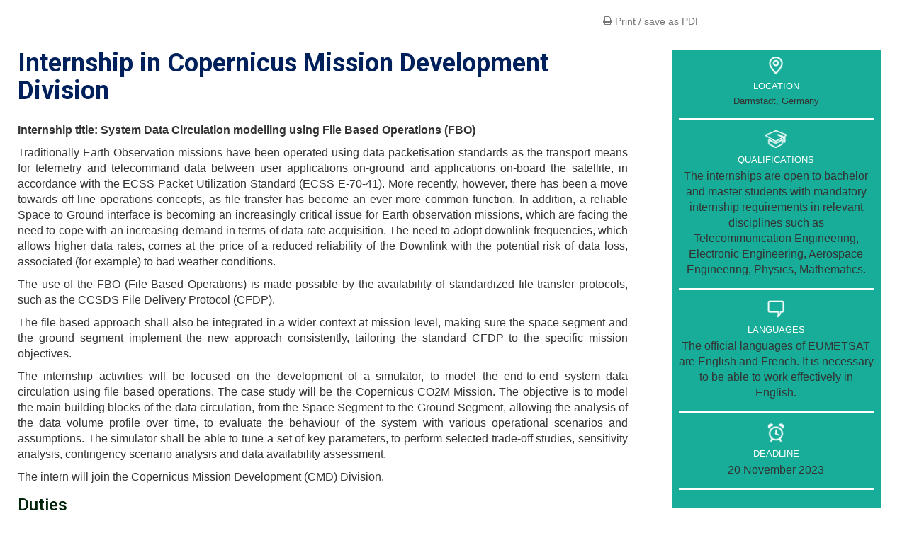

--- FILE ---
content_type: text/html; charset=UTF-8
request_url: https://eumetsat.onlyfy.jobs/job/show/kb1equ4s8h4soo5z1i2u515t8tohxix/full?lang=en&mode=candidate
body_size: 70637
content:
<!DOCTYPE html PUBLIC "-//W3C//DTD XHTML 1.0 Strict//EN""http://www.w3.org/TR/xhtml1/DTD/xhtml1-strict.dtd">
<html xmlns="http://www.w3.org/1999/xhtml">

<head>

    <title>Internship in Copernicus Mission Development Division</title>

    <meta http-equiv="Content-Type" content="text/html; charset=UTF-8">
    <meta name="robots" content="noindex, nofollow">

    
        <link rel="stylesheet" href="https://d25fc7v4bafg86.cloudfront.net/css/app/icons.css">

    <style type="text/css">

        /* Bootstrap for job-ad */
        html {
            font-family: sans-serif;
            -ms-text-size-adjust: 100%;
            -webkit-text-size-adjust: 100%
        }

        body {
            margin: 0
        }

        article, aside, details, figcaption, figure, footer, header, hgroup, main, menu, nav, section, summary {
            display: block
        }

        audio, canvas, progress, video {
            display: inline-block;
            vertical-align: baseline
        }

        a {
            background-color: transparent
        }

        a:active, a:hover {
            outline: 0
        }

        b, strong {
            font-weight: bold
        }

        dfn {
            font-style: italic
        }

        h1 {
            font-size: 2em;
            margin: 0.67em 0
        }

        mark {
            background: #ff0;
            color: #000
        }

        small {
            font-size: 80%
        }

        sub, sup {
            font-size: 75%;
            line-height: 0;
            position: relative;
            vertical-align: baseline
        }

        sup {
            top: -0.5em
        }

        sub {
            bottom: -0.25em
        }

        img {
            border: 0
        }

        svg:not(:root) {
            overflow: hidden
        }

        figure {
            margin: 1em 40px
        }

        hr {
            -webkit-box-sizing: content-box;
            -moz-box-sizing: content-box;
            box-sizing: content-box;
            height: 0
        }

        pre {
            overflow: auto
        }

        code, kbd, pre, samp {
            font-family: monospace, monospace;
            font-size: 1em
        }

        button, input, optgroup, select, textarea {
            color: inherit;
            font: inherit;
            margin: 0
        }

        button {
            overflow: visible
        }

        button, select {
            text-transform: none
        }

        button {
            -webkit-appearance: button;
            cursor: pointer
        }

        button::-moz-focus-inner, input::-moz-focus-inner {
            border: 0;
            padding: 0
        }

        input {
            line-height: normal
        }

        fieldset {
            border: 1px solid #c0c0c0;
            margin: 0 2px;
            padding: 0.35em 0.625em 0.75em
        }

        legend {
            border: 0;
            padding: 0
        }

        textarea {
            overflow: auto
        }

        optgroup {
            font-weight: bold
        }

        table {
            border-collapse: collapse;
            border-spacing: 0
        }

        td, th {
            padding: 0
        }

        * {
            -webkit-box-sizing: border-box;
            -moz-box-sizing: border-box;
            box-sizing: border-box
        }

        *:before, *:after {
            -webkit-box-sizing: border-box;
            -moz-box-sizing: border-box;
            box-sizing: border-box
        }

        html {
            font-size: 10px;
            -webkit-tap-highlight-color: rgba(0, 0, 0, 0)
        }

        body {
            font-family: "Helvetica Neue", Helvetica, Arial, sans-serif;
            font-size: 14px;
            line-height: 1.42857143;
            color: #333;
            background-color: #fff
        }

        input, button, select, textarea {
            font-family: inherit;
            font-size: inherit;
            line-height: inherit
        }

        a {
            color: #337ab7;
            text-decoration: none
        }

        a:hover, a:focus {
            color: #23527c;
            text-decoration: underline
        }

        a:focus {
            outline: 5px auto -webkit-focus-ring-color;
            outline-offset: -2px
        }

        figure {
            margin: 0
        }

        img {
            vertical-align: middle
        }

        .img-responsive {
            display: block;
            max-width: 100%;
            height: auto
        }

        .img-rounded {
            border-radius: 6px
        }

        .img-thumbnail {
            padding: 4px;
            line-height: 1.42857143;
            background-color: #fff;
            border: 1px solid #ddd;
            border-radius: 4px;
            -webkit-transition: all .2s ease-in-out;
            -o-transition: all .2s ease-in-out;
            transition: all .2s ease-in-out;
            display: inline-block;
            max-width: 100%;
            height: auto
        }

        .img-circle {
            border-radius: 50%
        }

        hr {
            margin-top: 20px;
            margin-bottom: 20px;
            border: 0;
            border-top: 1px solid #eee
        }

        .sr-only {
            position: absolute;
            width: 1px;
            height: 1px;
            margin: -1px;
            padding: 0;
            overflow: hidden;
            clip: rect(0, 0, 0, 0);
            border: 0
        }

        .sr-only-focusable:active, .sr-only-focusable:focus {
            position: static;
            width: auto;
            height: auto;
            margin: 0;
            overflow: visible;
            clip: auto
        }

        h1, h2, h3, h4, h5, h6, .h1, .h2, .h3, .h4, .h5, .h6 {
            font-family: inherit;
            font-weight: 500;
            line-height: 1.1;
            color: inherit
        }

        h1 small, h2 small, h3 small, h4 small, h5 small, h6 small, .h1 small, .h2 small, .h3 small, .h4 small, .h5 small, .h6 small, h1 .small, h2 .small, h3 .small, h4 .small, h5 .small, h6 .small, .h1 .small, .h2 .small, .h3 .small, .h4 .small, .h5 .small, .h6 .small {
            font-weight: normal;
            line-height: 1;
            color: #777
        }

        h1, .h1, h2, .h2, h3, .h3 {
            margin-top: 20px;
            margin-bottom: 10px
        }

        h1 small, .h1 small, h2 small, .h2 small, h3 small, .h3 small, h1 .small, .h1 .small, h2 .small, .h2 .small, h3 .small, .h3 .small {
            font-size: 65%
        }

        h4, .h4, h5, .h5, h6, .h6 {
            margin-top: 10px;
            margin-bottom: 10px
        }

        h4 small, .h4 small, h5 small, .h5 small, h6 small, .h6 small, h4 .small, .h4 .small, h5 .small, .h5 .small, h6 .small, .h6 .small {
            font-size: 75%
        }

        h1, .h1 {
            font-size: 36px
        }

        h2, .h2 {
            font-size: 30px
        }

        h3, .h3 {
            font-size: 24px
        }

        h4, .h4 {
            font-size: 18px
        }

        h5, .h5 {
            font-size: 14px
        }

        h6, .h6 {
            font-size: 12px
        }

        p {
            margin: 0 0 10px
        }

        .lead {
            margin-bottom: 20px;
            font-size: 16px;
            font-weight: 300;
            line-height: 1.4
        }

        @media (min-width: 768px) {
            .lead {
                font-size: 21px
            }
        }

        small, .small {
            font-size: 85%
        }

        mark, .mark {
            background-color: #fcf8e3;
            padding: .2em
        }

        .text-left {
            text-align: left
        }

        .text-right {
            text-align: right
        }

        .text-center {
            text-align: center
        }

        .text-justify {
            text-align: justify
        }

        .text-nowrap {
            white-space: nowrap
        }

        .text-lowercase {
            text-transform: lowercase
        }

        .text-uppercase {
            text-transform: uppercase
        }

        .text-capitalize {
            text-transform: capitalize
        }

        .text-muted {
            color: #777
        }

        .text-primary {
            color: #337ab7
        }

        a.text-primary:hover, a.text-primary:focus {
            color: #286090
        }

        .text-success {
            color: #3c763d
        }

        a.text-success:hover, a.text-success:focus {
            color: #2b542c
        }

        .text-info {
            color: #31708f
        }

        a.text-info:hover, a.text-info:focus {
            color: #245269
        }

        .text-warning {
            color: #8a6d3b
        }

        a.text-warning:hover, a.text-warning:focus {
            color: #66512c
        }

        .text-danger {
            color: #a94442
        }

        a.text-danger:hover, a.text-danger:focus {
            color: #843534
        }

        .bg-primary {
            color: #fff;
            background-color: #337ab7
        }

        a.bg-primary:hover, a.bg-primary:focus {
            background-color: #286090
        }

        .bg-success {
            background-color: #dff0d8
        }

        a.bg-success:hover, a.bg-success:focus {
            background-color: #c1e2b3
        }

        .bg-info {
            background-color: #d9edf7
        }

        a.bg-info:hover, a.bg-info:focus {
            background-color: #afd9ee
        }

        .bg-warning {
            background-color: #fcf8e3
        }

        a.bg-warning:hover, a.bg-warning:focus {
            background-color: #f7ecb5
        }

        .bg-danger {
            background-color: #f2dede
        }

        a.bg-danger:hover, a.bg-danger:focus {
            background-color: #e4b9b9
        }

        .page-header {
            padding-bottom: 9px;
            margin: 40px 0 20px;
            border-bottom: 1px solid #eee
        }

        ul, ol {
            margin-top: 0;
            margin-bottom: 10px
        }

        ul ul, ol ul, ul ol, ol ol {
            margin-bottom: 0
        }

        .list-unstyled {
            padding-left: 0;
            list-style: none
        }

        .list-inline {
            padding-left: 0;
            list-style: none;
            margin-left: -5px
        }

        .list-inline > li {
            display: inline-block;
            padding-left: 5px;
            padding-right: 5px
        }

        dl {
            margin-top: 0;
            margin-bottom: 20px
        }

        dt, dd {
            line-height: 1.42857143
        }

        dt {
            font-weight: bold
        }

        dd {
            margin-left: 0
        }

        @media (min-width: 768px) {
            .dl-horizontal dt {
                float: left;
                width: 160px;
                clear: left;
                text-align: right;
                overflow: hidden;
                text-overflow: ellipsis;
                white-space: nowrap
            }

            .dl-horizontal dd {
                margin-left: 180px
            }
        }

        .initialism {
            font-size: 90%;
            text-transform: uppercase
        }

        blockquote {
            padding: 10px 20px;
            margin: 0 0 20px;
            font-size: 17.5px;
            border-left: 5px solid #eee
        }

        blockquote p:last-child, blockquote ul:last-child, blockquote ol:last-child {
            margin-bottom: 0
        }

        blockquote footer, blockquote small, blockquote .small {
            display: block;
            font-size: 80%;
            line-height: 1.42857143;
            color: #777
        }

        blockquote footer:before, blockquote small:before, blockquote .small:before {
            content: '\2014 \00A0'
        }

        .blockquote-reverse, blockquote.pull-right {
            padding-right: 15px;
            padding-left: 0;
            border-right: 5px solid #eee;
            border-left: 0;
            text-align: right
        }

        .blockquote-reverse footer:before, blockquote.pull-right footer:before, .blockquote-reverse small:before, blockquote.pull-right small:before, .blockquote-reverse .small:before, blockquote.pull-right .small:before {
            content: ''
        }

        .blockquote-reverse footer:after, blockquote.pull-right footer:after, .blockquote-reverse small:after, blockquote.pull-right small:after, .blockquote-reverse .small:after, blockquote.pull-right .small:after {
            content: '\00A0 \2014'
        }

        address {
            margin-bottom: 20px;
            font-style: normal;
            line-height: 1.42857143
        }

        .container {
            margin-right: auto;
            margin-left: auto;
            padding-left: 15px;
            padding-right: 15px
        }

        @media (min-width: 768px) {
            .container {
                width: 750px
            }
        }

        @media (min-width: 992px) {
            .container {
                width: 970px
            }
        }

        @media (min-width: 1200px) {
            .container {
                width: 1170px
            }
        }

        .container-fluid {
            margin-right: auto;
            margin-left: auto;
            padding-left: 15px;
            padding-right: 15px
        }

        .row {
            margin-left: -15px;
            margin-right: -15px
        }

        .col-xs-1, .col-sm-1, .col-md-1, .col-lg-1, .col-xs-2, .col-sm-2, .col-md-2, .col-lg-2, .col-xs-3, .col-sm-3, .col-md-3, .col-lg-3, .col-xs-4, .col-sm-4, .col-md-4, .col-lg-4, .col-xs-5, .col-sm-5, .col-md-5, .col-lg-5, .col-xs-6, .col-sm-6, .col-md-6, .col-lg-6, .col-xs-7, .col-sm-7, .col-md-7, .col-lg-7, .col-xs-8, .col-sm-8, .col-md-8, .col-lg-8, .col-xs-9, .col-sm-9, .col-md-9, .col-lg-9, .col-xs-10, .col-sm-10, .col-md-10, .col-lg-10, .col-xs-11, .col-sm-11, .col-md-11, .col-lg-11, .col-xs-12, .col-sm-12, .col-md-12, .col-lg-12 {
            position: relative;
            min-height: 1px;
            padding-left: 15px;
            padding-right: 15px
        }

        .col-xs-1, .col-xs-2, .col-xs-3, .col-xs-4, .col-xs-5, .col-xs-6, .col-xs-7, .col-xs-8, .col-xs-9, .col-xs-10, .col-xs-11, .col-xs-12 {
            float: left
        }

        .col-xs-12 {
            width: 100%
        }

        .col-xs-11 {
            width: 91.66666667%
        }

        .col-xs-10 {
            width: 83.33333333%
        }

        .col-xs-9 {
            width: 75%
        }

        .col-xs-8 {
            width: 66.66666667%
        }

        .col-xs-7 {
            width: 58.33333333%
        }

        .col-xs-6 {
            width: 50%
        }

        .col-xs-5 {
            width: 41.66666667%
        }

        .col-xs-4 {
            width: 33.33333333%
        }

        .col-xs-3 {
            width: 25%
        }

        .col-xs-2 {
            width: 16.66666667%
        }

        .col-xs-1 {
            width: 8.33333333%
        }

        .col-xs-pull-12 {
            right: 100%
        }

        .col-xs-pull-11 {
            right: 91.66666667%
        }

        .col-xs-pull-10 {
            right: 83.33333333%
        }

        .col-xs-pull-9 {
            right: 75%
        }

        .col-xs-pull-8 {
            right: 66.66666667%
        }

        .col-xs-pull-7 {
            right: 58.33333333%
        }

        .col-xs-pull-6 {
            right: 50%
        }

        .col-xs-pull-5 {
            right: 41.66666667%
        }

        .col-xs-pull-4 {
            right: 33.33333333%
        }

        .col-xs-pull-3 {
            right: 25%
        }

        .col-xs-pull-2 {
            right: 16.66666667%
        }

        .col-xs-pull-1 {
            right: 8.33333333%
        }

        .col-xs-pull-0 {
            right: auto
        }

        .col-xs-push-12 {
            left: 100%
        }

        .col-xs-push-11 {
            left: 91.66666667%
        }

        .col-xs-push-10 {
            left: 83.33333333%
        }

        .col-xs-push-9 {
            left: 75%
        }

        .col-xs-push-8 {
            left: 66.66666667%
        }

        .col-xs-push-7 {
            left: 58.33333333%
        }

        .col-xs-push-6 {
            left: 50%
        }

        .col-xs-push-5 {
            left: 41.66666667%
        }

        .col-xs-push-4 {
            left: 33.33333333%
        }

        .col-xs-push-3 {
            left: 25%
        }

        .col-xs-push-2 {
            left: 16.66666667%
        }

        .col-xs-push-1 {
            left: 8.33333333%
        }

        .col-xs-push-0 {
            left: auto
        }

        .col-xs-offset-12 {
            margin-left: 100%
        }

        .col-xs-offset-11 {
            margin-left: 91.66666667%
        }

        .col-xs-offset-10 {
            margin-left: 83.33333333%
        }

        .col-xs-offset-9 {
            margin-left: 75%
        }

        .col-xs-offset-8 {
            margin-left: 66.66666667%
        }

        .col-xs-offset-7 {
            margin-left: 58.33333333%
        }

        .col-xs-offset-6 {
            margin-left: 50%
        }

        .col-xs-offset-5 {
            margin-left: 41.66666667%
        }

        .col-xs-offset-4 {
            margin-left: 33.33333333%
        }

        .col-xs-offset-3 {
            margin-left: 25%
        }

        .col-xs-offset-2 {
            margin-left: 16.66666667%
        }

        .col-xs-offset-1 {
            margin-left: 8.33333333%
        }

        .col-xs-offset-0 {
            margin-left: 0
        }

        @media (min-width: 768px) {
            .col-sm-1, .col-sm-2, .col-sm-3, .col-sm-4, .col-sm-5, .col-sm-6, .col-sm-7, .col-sm-8, .col-sm-9, .col-sm-10, .col-sm-11, .col-sm-12 {
                float: left
            }

            .col-sm-12 {
                width: 100%
            }

            .col-sm-11 {
                width: 91.66666667%
            }

            .col-sm-10 {
                width: 83.33333333%
            }

            .col-sm-9 {
                width: 75%
            }

            .col-sm-8 {
                width: 66.66666667%
            }

            .col-sm-7 {
                width: 58.33333333%
            }

            .col-sm-6 {
                width: 50%
            }

            .col-sm-5 {
                width: 41.66666667%
            }

            .col-sm-4 {
                width: 33.33333333%
            }

            .col-sm-3 {
                width: 25%
            }

            .col-sm-2 {
                width: 16.66666667%
            }

            .col-sm-1 {
                width: 8.33333333%
            }

            .col-sm-pull-12 {
                right: 100%
            }

            .col-sm-pull-11 {
                right: 91.66666667%
            }

            .col-sm-pull-10 {
                right: 83.33333333%
            }

            .col-sm-pull-9 {
                right: 75%
            }

            .col-sm-pull-8 {
                right: 66.66666667%
            }

            .col-sm-pull-7 {
                right: 58.33333333%
            }

            .col-sm-pull-6 {
                right: 50%
            }

            .col-sm-pull-5 {
                right: 41.66666667%
            }

            .col-sm-pull-4 {
                right: 33.33333333%
            }

            .col-sm-pull-3 {
                right: 25%
            }

            .col-sm-pull-2 {
                right: 16.66666667%
            }

            .col-sm-pull-1 {
                right: 8.33333333%
            }

            .col-sm-pull-0 {
                right: auto
            }

            .col-sm-push-12 {
                left: 100%
            }

            .col-sm-push-11 {
                left: 91.66666667%
            }

            .col-sm-push-10 {
                left: 83.33333333%
            }

            .col-sm-push-9 {
                left: 75%
            }

            .col-sm-push-8 {
                left: 66.66666667%
            }

            .col-sm-push-7 {
                left: 58.33333333%
            }

            .col-sm-push-6 {
                left: 50%
            }

            .col-sm-push-5 {
                left: 41.66666667%
            }

            .col-sm-push-4 {
                left: 33.33333333%
            }

            .col-sm-push-3 {
                left: 25%
            }

            .col-sm-push-2 {
                left: 16.66666667%
            }

            .col-sm-push-1 {
                left: 8.33333333%
            }

            .col-sm-push-0 {
                left: auto
            }

            .col-sm-offset-12 {
                margin-left: 100%
            }

            .col-sm-offset-11 {
                margin-left: 91.66666667%
            }

            .col-sm-offset-10 {
                margin-left: 83.33333333%
            }

            .col-sm-offset-9 {
                margin-left: 75%
            }

            .col-sm-offset-8 {
                margin-left: 66.66666667%
            }

            .col-sm-offset-7 {
                margin-left: 58.33333333%
            }

            .col-sm-offset-6 {
                margin-left: 50%
            }

            .col-sm-offset-5 {
                margin-left: 41.66666667%
            }

            .col-sm-offset-4 {
                margin-left: 33.33333333%
            }

            .col-sm-offset-3 {
                margin-left: 25%
            }

            .col-sm-offset-2 {
                margin-left: 16.66666667%
            }

            .col-sm-offset-1 {
                margin-left: 8.33333333%
            }

            .col-sm-offset-0 {
                margin-left: 0
            }
        }

        @media (min-width: 992px) {
            .col-md-1, .col-md-2, .col-md-3, .col-md-4, .col-md-5, .col-md-6, .col-md-7, .col-md-8, .col-md-9, .col-md-10, .col-md-11, .col-md-12 {
                float: left
            }

            .col-md-12 {
                width: 100%
            }

            .col-md-11 {
                width: 91.66666667%
            }

            .col-md-10 {
                width: 83.33333333%
            }

            .col-md-9 {
                width: 75%
            }

            .col-md-8 {
                width: 66.66666667%
            }

            .col-md-7 {
                width: 58.33333333%
            }

            .col-md-6 {
                width: 50%
            }

            .col-md-5 {
                width: 41.66666667%
            }

            .col-md-4 {
                width: 33.33333333%
            }

            .col-md-3 {
                width: 25%
            }

            .col-md-2 {
                width: 16.66666667%
            }

            .col-md-1 {
                width: 8.33333333%
            }

            .col-md-pull-12 {
                right: 100%
            }

            .col-md-pull-11 {
                right: 91.66666667%
            }

            .col-md-pull-10 {
                right: 83.33333333%
            }

            .col-md-pull-9 {
                right: 75%
            }

            .col-md-pull-8 {
                right: 66.66666667%
            }

            .col-md-pull-7 {
                right: 58.33333333%
            }

            .col-md-pull-6 {
                right: 50%
            }

            .col-md-pull-5 {
                right: 41.66666667%
            }

            .col-md-pull-4 {
                right: 33.33333333%
            }

            .col-md-pull-3 {
                right: 25%
            }

            .col-md-pull-2 {
                right: 16.66666667%
            }

            .col-md-pull-1 {
                right: 8.33333333%
            }

            .col-md-pull-0 {
                right: auto
            }

            .col-md-push-12 {
                left: 100%
            }

            .col-md-push-11 {
                left: 91.66666667%
            }

            .col-md-push-10 {
                left: 83.33333333%
            }

            .col-md-push-9 {
                left: 75%
            }

            .col-md-push-8 {
                left: 66.66666667%
            }

            .col-md-push-7 {
                left: 58.33333333%
            }

            .col-md-push-6 {
                left: 50%
            }

            .col-md-push-5 {
                left: 41.66666667%
            }

            .col-md-push-4 {
                left: 33.33333333%
            }

            .col-md-push-3 {
                left: 25%
            }

            .col-md-push-2 {
                left: 16.66666667%
            }

            .col-md-push-1 {
                left: 8.33333333%
            }

            .col-md-push-0 {
                left: auto
            }

            .col-md-offset-12 {
                margin-left: 100%
            }

            .col-md-offset-11 {
                margin-left: 91.66666667%
            }

            .col-md-offset-10 {
                margin-left: 83.33333333%
            }

            .col-md-offset-9 {
                margin-left: 75%
            }

            .col-md-offset-8 {
                margin-left: 66.66666667%
            }

            .col-md-offset-7 {
                margin-left: 58.33333333%
            }

            .col-md-offset-6 {
                margin-left: 50%
            }

            .col-md-offset-5 {
                margin-left: 41.66666667%
            }

            .col-md-offset-4 {
                margin-left: 33.33333333%
            }

            .col-md-offset-3 {
                margin-left: 25%
            }

            .col-md-offset-2 {
                margin-left: 16.66666667%
            }

            .col-md-offset-1 {
                margin-left: 8.33333333%
            }

            .col-md-offset-0 {
                margin-left: 0
            }
        }

        @media (min-width: 1200px) {
            .col-lg-1, .col-lg-2, .col-lg-3, .col-lg-4, .col-lg-5, .col-lg-6, .col-lg-7, .col-lg-8, .col-lg-9, .col-lg-10, .col-lg-11, .col-lg-12 {
                float: left
            }

            .col-lg-12 {
                width: 100%
            }

            .col-lg-11 {
                width: 91.66666667%
            }

            .col-lg-10 {
                width: 83.33333333%
            }

            .col-lg-9 {
                width: 75%
            }

            .col-lg-8 {
                width: 66.66666667%
            }

            .col-lg-7 {
                width: 58.33333333%
            }

            .col-lg-6 {
                width: 50%
            }

            .col-lg-5 {
                width: 41.66666667%
            }

            .col-lg-4 {
                width: 33.33333333%
            }

            .col-lg-3 {
                width: 25%
            }

            .col-lg-2 {
                width: 16.66666667%
            }

            .col-lg-1 {
                width: 8.33333333%
            }

            .col-lg-pull-12 {
                right: 100%
            }

            .col-lg-pull-11 {
                right: 91.66666667%
            }

            .col-lg-pull-10 {
                right: 83.33333333%
            }

            .col-lg-pull-9 {
                right: 75%
            }

            .col-lg-pull-8 {
                right: 66.66666667%
            }

            .col-lg-pull-7 {
                right: 58.33333333%
            }

            .col-lg-pull-6 {
                right: 50%
            }

            .col-lg-pull-5 {
                right: 41.66666667%
            }

            .col-lg-pull-4 {
                right: 33.33333333%
            }

            .col-lg-pull-3 {
                right: 25%
            }

            .col-lg-pull-2 {
                right: 16.66666667%
            }

            .col-lg-pull-1 {
                right: 8.33333333%
            }

            .col-lg-pull-0 {
                right: auto
            }

            .col-lg-push-12 {
                left: 100%
            }

            .col-lg-push-11 {
                left: 91.66666667%
            }

            .col-lg-push-10 {
                left: 83.33333333%
            }

            .col-lg-push-9 {
                left: 75%
            }

            .col-lg-push-8 {
                left: 66.66666667%
            }

            .col-lg-push-7 {
                left: 58.33333333%
            }

            .col-lg-push-6 {
                left: 50%
            }

            .col-lg-push-5 {
                left: 41.66666667%
            }

            .col-lg-push-4 {
                left: 33.33333333%
            }

            .col-lg-push-3 {
                left: 25%
            }

            .col-lg-push-2 {
                left: 16.66666667%
            }

            .col-lg-push-1 {
                left: 8.33333333%
            }

            .col-lg-push-0 {
                left: auto
            }

            .col-lg-offset-12 {
                margin-left: 100%
            }

            .col-lg-offset-11 {
                margin-left: 91.66666667%
            }

            .col-lg-offset-10 {
                margin-left: 83.33333333%
            }

            .col-lg-offset-9 {
                margin-left: 75%
            }

            .col-lg-offset-8 {
                margin-left: 66.66666667%
            }

            .col-lg-offset-7 {
                margin-left: 58.33333333%
            }

            .col-lg-offset-6 {
                margin-left: 50%
            }

            .col-lg-offset-5 {
                margin-left: 41.66666667%
            }

            .col-lg-offset-4 {
                margin-left: 33.33333333%
            }

            .col-lg-offset-3 {
                margin-left: 25%
            }

            .col-lg-offset-2 {
                margin-left: 16.66666667%
            }

            .col-lg-offset-1 {
                margin-left: 8.33333333%
            }

            .col-lg-offset-0 {
                margin-left: 0
            }
        }

        .btn {
            display: inline-block;
            margin-bottom: 0;
            font-weight: normal;
            text-align: center;
            vertical-align: middle;
            -ms-touch-action: manipulation;
            touch-action: manipulation;
            cursor: pointer;
            background-image: none;
            border: 1px solid transparent;
            white-space: nowrap;
            padding: 6px 12px;
            font-size: 14px;
            line-height: 1.42857143;
            border-radius: 4px;
            -webkit-user-select: none;
            -moz-user-select: none;
            -ms-user-select: none;
            user-select: none
        }

        .btn:focus, .btn:active:focus, .btn.active:focus, .btn.focus, .btn:active.focus, .btn.active.focus {
            outline: 5px auto -webkit-focus-ring-color;
            outline-offset: -2px
        }

        .btn:hover, .btn:focus, .btn.focus {
            color: #333;
            text-decoration: none
        }

        .btn:active, .btn.active {
            outline: 0;
            background-image: none;
            -webkit-box-shadow: inset 0 3px 5px rgba(0, 0, 0, 0.125);
            box-shadow: inset 0 3px 5px rgba(0, 0, 0, 0.125)
        }

        .btn.disabled {
            cursor: not-allowed;
            opacity: .65;
            filter: alpha(opacity=65);
            -webkit-box-shadow: none;
            box-shadow: none
        }

        a.btn.disabled {
            pointer-events: none
        }

        .btn-default {
            color: #333;
            background-color: #fff;
            border-color: #ccc
        }

        .btn-default:focus, .btn-default.focus {
            color: #333;
            background-color: #e6e6e6;
            border-color: #8c8c8c
        }

        .btn-default:hover {
            color: #333;
            background-color: #e6e6e6;
            border-color: #adadad
        }

        .btn-default:active, .btn-default.active, .open > .dropdown-toggle.btn-default {
            color: #333;
            background-color: #e6e6e6;
            border-color: #adadad
        }

        .btn-default:active:hover, .btn-default.active:hover, .open > .dropdown-toggle.btn-default:hover, .btn-default:active:focus, .btn-default.active:focus, .open > .dropdown-toggle.btn-default:focus, .btn-default:active.focus, .btn-default.active.focus, .open > .dropdown-toggle.btn-default.focus {
            color: #333;
            background-color: #d4d4d4;
            border-color: #8c8c8c
        }

        .btn-default:active, .btn-default.active, .open > .dropdown-toggle.btn-default {
            background-image: none
        }

        .btn-default.disabled:hover, .btn-default.disabled:focus, .btn-default.disabled.focus {
            background-color: #fff;
            border-color: #ccc
        }

        .btn-default .badge {
            color: #fff;
            background-color: #333
        }

        .btn-primary {
            color: #fff;
            background-color: #337ab7;
            border-color: #2e6da4
        }

        .btn-primary:focus, .btn-primary.focus {
            color: #fff;
            background-color: #286090;
            border-color: #122b40
        }

        .btn-primary:hover {
            color: #fff;
            background-color: #286090;
            border-color: #204d74
        }

        .btn-primary:active, .btn-primary.active, .open > .dropdown-toggle.btn-primary {
            color: #fff;
            background-color: #286090;
            border-color: #204d74
        }

        .btn-primary:active:hover, .btn-primary.active:hover, .open > .dropdown-toggle.btn-primary:hover, .btn-primary:active:focus, .btn-primary.active:focus, .open > .dropdown-toggle.btn-primary:focus, .btn-primary:active.focus, .btn-primary.active.focus, .open > .dropdown-toggle.btn-primary.focus {
            color: #fff;
            background-color: #204d74;
            border-color: #122b40
        }

        .btn-primary:active, .btn-primary.active, .open > .dropdown-toggle.btn-primary {
            background-image: none
        }

        .btn-primary.disabled:hover, .btn-primary.disabled:focus, .btn-primary.disabled.focus {
            background-color: #337ab7;
            border-color: #2e6da4
        }

        .btn-primary .badge {
            color: #337ab7;
            background-color: #fff
        }

        .btn-success {
            color: #fff;
            background-color: #5cb85c;
            border-color: #4cae4c
        }

        .btn-success:focus, .btn-success.focus {
            color: #fff;
            background-color: #449d44;
            border-color: #255625
        }

        .btn-success:hover {
            color: #fff;
            background-color: #449d44;
            border-color: #398439
        }

        .btn-success:active, .btn-success.active, .open > .dropdown-toggle.btn-success {
            color: #fff;
            background-color: #449d44;
            border-color: #398439
        }

        .btn-success:active:hover, .btn-success.active:hover, .open > .dropdown-toggle.btn-success:hover, .btn-success:active:focus, .btn-success.active:focus, .open > .dropdown-toggle.btn-success:focus, .btn-success:active.focus, .btn-success.active.focus, .open > .dropdown-toggle.btn-success.focus {
            color: #fff;
            background-color: #398439;
            border-color: #255625
        }

        .btn-success:active, .btn-success.active, .open > .dropdown-toggle.btn-success {
            background-image: none
        }

        .btn-success.disabled:hover, .btn-success.disabled:focus, .btn-success.disabled.focus {
            background-color: #5cb85c;
            border-color: #4cae4c
        }

        .btn-success .badge {
            color: #5cb85c;
            background-color: #fff
        }

        .btn-info {
            color: #fff;
            background-color: #5bc0de;
            border-color: #46b8da
        }

        .btn-info:focus, .btn-info.focus {
            color: #fff;
            background-color: #31b0d5;
            border-color: #1b6d85
        }

        .btn-info:hover {
            color: #fff;
            background-color: #31b0d5;
            border-color: #269abc
        }

        .btn-info:active, .btn-info.active, .open > .dropdown-toggle.btn-info {
            color: #fff;
            background-color: #31b0d5;
            border-color: #269abc
        }

        .btn-info:active:hover, .btn-info.active:hover, .open > .dropdown-toggle.btn-info:hover, .btn-info:active:focus, .btn-info.active:focus, .open > .dropdown-toggle.btn-info:focus, .btn-info:active.focus, .btn-info.active.focus, .open > .dropdown-toggle.btn-info.focus {
            color: #fff;
            background-color: #269abc;
            border-color: #1b6d85
        }

        .btn-info:active, .btn-info.active, .open > .dropdown-toggle.btn-info {
            background-image: none
        }

        .btn-info.disabled:hover, .btn-info.disabled:focus, .btn-info.disabled.focus {
            background-color: #5bc0de;
            border-color: #46b8da
        }

        .btn-info .badge {
            color: #5bc0de;
            background-color: #fff
        }

        .btn-warning {
            color: #fff;
            background-color: #f0ad4e;
            border-color: #eea236
        }

        .btn-warning:focus, .btn-warning.focus {
            color: #fff;
            background-color: #ec971f;
            border-color: #985f0d
        }

        .btn-warning:hover {
            color: #fff;
            background-color: #ec971f;
            border-color: #d58512
        }

        .btn-warning:active, .btn-warning.active, .open > .dropdown-toggle.btn-warning {
            color: #fff;
            background-color: #ec971f;
            border-color: #d58512
        }

        .btn-warning:active:hover, .btn-warning.active:hover, .open > .dropdown-toggle.btn-warning:hover, .btn-warning:active:focus, .btn-warning.active:focus, .open > .dropdown-toggle.btn-warning:focus, .btn-warning:active.focus, .btn-warning.active.focus, .open > .dropdown-toggle.btn-warning.focus {
            color: #fff;
            background-color: #d58512;
            border-color: #985f0d
        }

        .btn-warning:active, .btn-warning.active, .open > .dropdown-toggle.btn-warning {
            background-image: none
        }

        .btn-warning.disabled:hover, .btn-warning.disabled:focus, .btn-warning.disabled.focus {
            background-color: #f0ad4e;
            border-color: #eea236
        }

        .btn-warning .badge {
            color: #f0ad4e;
            background-color: #fff
        }

        .btn-danger {
            color: #fff;
            background-color: #d9534f;
            border-color: #d43f3a
        }

        .btn-danger:focus, .btn-danger.focus {
            color: #fff;
            background-color: #c9302c;
            border-color: #761c19
        }

        .btn-danger:hover {
            color: #fff;
            background-color: #c9302c;
            border-color: #ac2925
        }

        .btn-danger:active, .btn-danger.active, .open > .dropdown-toggle.btn-danger {
            color: #fff;
            background-color: #c9302c;
            border-color: #ac2925
        }

        .btn-danger:active:hover, .btn-danger.active:hover, .open > .dropdown-toggle.btn-danger:hover, .btn-danger:active:focus, .btn-danger.active:focus, .open > .dropdown-toggle.btn-danger:focus, .btn-danger:active.focus, .btn-danger.active.focus, .open > .dropdown-toggle.btn-danger.focus {
            color: #fff;
            background-color: #ac2925;
            border-color: #761c19
        }

        .btn-danger:active, .btn-danger.active, .open > .dropdown-toggle.btn-danger {
            background-image: none
        }

        .btn-danger.disabled:hover, .btn-danger.disabled:focus, .btn-danger.disabled.focus {
            background-color: #d9534f;
            border-color: #d43f3a
        }

        .btn-danger .badge {
            color: #d9534f;
            background-color: #fff
        }

        .btn-link {
            color: #337ab7;
            font-weight: normal;
            border-radius: 0
        }

        .btn-link, .btn-link:active, .btn-link.active {
            background-color: transparent;
            -webkit-box-shadow: none;
            box-shadow: none
        }

        .btn-link, .btn-link:hover, .btn-link:focus, .btn-link:active {
            border-color: transparent
        }

        .btn-link:hover, .btn-link:focus {
            color: #23527c;
            text-decoration: underline;
            background-color: transparent
        }

        .btn-lg {
            padding: 10px 16px;
            font-size: 18px;
            line-height: 1.3333333;
            border-radius: 6px
        }

        .btn-sm {
            padding: 5px 10px;
            font-size: 12px;
            line-height: 1.5;
            border-radius: 3px
        }

        .btn-xs {
            padding: 1px 5px;
            font-size: 12px;
            line-height: 1.5;
            border-radius: 3px
        }

        .btn-block {
            display: block;
            width: 100%
        }

        .btn-block + .btn-block {
            margin-top: 5px
        }

        .label {
            display: inline;
            padding: .2em .6em .3em;
            font-size: 75%;
            font-weight: bold;
            line-height: 1;
            color: #fff;
            text-align: center;
            white-space: nowrap;
            vertical-align: baseline;
            border-radius: .25em
        }

        a.label:hover, a.label:focus {
            color: #fff;
            text-decoration: none;
            cursor: pointer
        }

        .label:empty {
            display: none
        }

        .btn .label {
            position: relative;
            top: -1px
        }

        .label-default {
            background-color: #777
        }

        .label-primary {
            background-color: #337ab7
        }

        .label-success {
            background-color: #5cb85c
        }

        .label-info {
            background-color: #5bc0de
        }

        .label-warning {
            background-color: #f0ad4e
        }

        .label-danger {
            background-color: #d9534f
        }

        .clearfix:before, .clearfix:after, .dl-horizontal dd:before, .dl-horizontal dd:after, .container:before, .container:after, .container-fluid:before, .container-fluid:after, .row:before, .row:after {
            content: " ";
            display: table
        }

        .clearfix:after, .dl-horizontal dd:after, .container:after, .container-fluid:after, .row:after {
            clear: both
        }

        .center-block {
            display: block;
            margin-left: auto;
            margin-right: auto
        }

        .pull-right {
            float: right !important
        }

        .pull-left {
            float: left !important
        }

        .hide {
            display: none !important
        }

        .show {
            display: block !important
        }

        .invisible {
            visibility: hidden
        }

        .text-hide {
            font: 0/0 a;
            color: transparent;
            text-shadow: none;
            background-color: transparent;
            border: 0
        }

        .hidden {
            display: none !important
        }

        .affix {
            position: fixed
        }

        @-ms-viewport {
            width: device-width
        }

        .visible-xs, .visible-sm, .visible-md, .visible-lg {
            display: none !important
        }

        .visible-xs-block, .visible-xs-inline, .visible-xs-inline-block, .visible-sm-block, .visible-sm-inline, .visible-sm-inline-block, .visible-md-block, .visible-md-inline, .visible-md-inline-block, .visible-lg-block, .visible-lg-inline, .visible-lg-inline-block {
            display: none !important
        }

        @media (max-width: 767px) {
            .visible-xs {
                display: block !important
            }

            table.visible-xs {
                display: table !important
            }

            tr.visible-xs {
                display: table-row !important
            }

            th.visible-xs, td.visible-xs {
                display: table-cell !important
            }
        }

        @media (max-width: 767px) {
            .visible-xs-block {
                display: block !important
            }
        }

        @media (max-width: 767px) {
            .visible-xs-inline {
                display: inline !important
            }
        }

        @media (max-width: 767px) {
            .visible-xs-inline-block {
                display: inline-block !important
            }
        }

        @media (min-width: 768px) and (max-width: 991px) {
            .visible-sm {
                display: block !important
            }

            table.visible-sm {
                display: table !important
            }

            tr.visible-sm {
                display: table-row !important
            }

            th.visible-sm, td.visible-sm {
                display: table-cell !important
            }
        }

        @media (min-width: 768px) and (max-width: 991px) {
            .visible-sm-block {
                display: block !important
            }
        }

        @media (min-width: 768px) and (max-width: 991px) {
            .visible-sm-inline {
                display: inline !important
            }
        }

        @media (min-width: 768px) and (max-width: 991px) {
            .visible-sm-inline-block {
                display: inline-block !important
            }
        }

        @media (min-width: 992px) and (max-width: 1199px) {
            .visible-md {
                display: block !important
            }

            table.visible-md {
                display: table !important
            }

            tr.visible-md {
                display: table-row !important
            }

            th.visible-md, td.visible-md {
                display: table-cell !important
            }
        }

        @media (min-width: 992px) and (max-width: 1199px) {
            .visible-md-block {
                display: block !important
            }
        }

        @media (min-width: 992px) and (max-width: 1199px) {
            .visible-md-inline {
                display: inline !important
            }
        }

        @media (min-width: 992px) and (max-width: 1199px) {
            .visible-md-inline-block {
                display: inline-block !important
            }
        }

        @media (min-width: 1200px) {
            .visible-lg {
                display: block !important
            }

            table.visible-lg {
                display: table !important
            }

            tr.visible-lg {
                display: table-row !important
            }

            th.visible-lg, td.visible-lg {
                display: table-cell !important
            }
        }

        @media (min-width: 1200px) {
            .visible-lg-block {
                display: block !important
            }
        }

        @media (min-width: 1200px) {
            .visible-lg-inline {
                display: inline !important
            }
        }

        @media (min-width: 1200px) {
            .visible-lg-inline-block {
                display: inline-block !important
            }
        }

        @media (max-width: 767px) {
            .hidden-xs {
                display: none !important
            }
        }

        @media (min-width: 768px) and (max-width: 991px) {
            .hidden-sm {
                display: none !important
            }
        }

        @media (min-width: 992px) and (max-width: 1199px) {
            .hidden-md {
                display: none !important
            }
        }

        @media (min-width: 1200px) {
            .hidden-lg {
                display: none !important
            }
        }

        .visible-print {
            display: none !important
        }

        @media print {
            .visible-print {
                display: block !important
            }

            table.visible-print {
                display: table !important
            }

            tr.visible-print {
                display: table-row !important
            }

            th.visible-print, td.visible-print {
                display: table-cell !important
            }
        }

        .visible-print-block {
            display: none !important
        }

        @media print {
            .visible-print-block {
                display: block !important
            }
        }

        .visible-print-inline {
            display: none !important
        }

        @media print {
            .visible-print-inline {
                display: inline !important
            }
        }

        .visible-print-inline-block {
            display: none !important
        }

        @media print {
            .visible-print-inline-block {
                display: inline-block !important
            }
        }

        @media print {
            .hidden-print {
                display: none !important
            }
        }

        /* ------------- */

        /* Custom styling */
        body {
            background: transparent;
        }

        #jobAdContainer .ja-page-header {
            padding-bottom: 9px;
            margin: 0 25px 20px;
            border-bottom: 1px solid #eee
        }

        #jobAdContainer div.ja-page-header h1 {
            font-size: 26px;
        }

        #jobAdContainer .ja-page-header.standard {
            margin: 0 25px 20px;
            padding: 25px 0;
        }

        #jobAdContainer .ja-page-header.standard h1 {
            margin: 0;
        }

        #jobAdContainer {
            font-family: "Helvetica Neue", Helvetica, Arial, sans-serif;
            font-size: 14px;
            line-height: 1.42857143;
            color: #333;
        }

        #jobAdContainer .ja-block-print {
            max-width: 700px;
            margin: 20px auto 0 auto;
            padding-bottom: 5px;
        }

        #jobAdContainer .ja-block-print a {
            color: #777;
            font-size: 14px;
        }

        #jobAdContainer .ja-block-print a:hover {
            color: #000;
        }

        #jobAdContainer .ja-wrap {
            background: transparent;
        }

        #jobAdContainer > .ja-block-print ~ .ja-wrap {
            padding: 0;
        }

        #jobAdContainer .ja-section {
            display: block;
            margin: 0 auto;
            padding: 0;
            font-size: 0;
            white-space: normal;
            background: #FFF;
            max-width: 700px;
        }

        #jobAdContainer .ja-block {
            width: 100%;
            margin: 0;
            padding: 0 25px;
            font-size: 13px;
            white-space: normal;
        }

        #jobAdContainer .ja-left {
            width: 44%;
            float: left;
            margin: 0 3% 0 0;
            padding: 0;
            display: inline-block;
            vertical-align: top;
            font-size: 13px;
            white-space: normal;
        }

        #jobAdContainer .ja-right {
            width: 48%;
            display: inline-block;
            padding: 0;
            vertical-align: top;
            font-size: 13px;
            white-space: normal;
        }

        #jobAdContainer .ja-right + .ja-block:before {
            display: table;
            content: " ";
        }

        #jobAdContainer .ja-right + .ja-block:before {
            clear: both;
        }

        @media screen and (max-width: 460px) {

            #jobAdContainer .ja-left,
            #jobAdContainer .ja-right {
                width: auto;
                display: block;
                margin: 0;
                padding: 0 25px !important;
            }

            .hidden-jobad-xs {
                display: none;
            }

        }

        #jobAdContainer div.label {
            font-size: 13px;
            display: inline-block;
            line-height: 26px;
        }

        #jobAdContainer div.label.label-default {
            background: #F0F0F0;
            color: #333;
        }

        #jobAdContainer div.label img {
            vertical-align: middle;
            line-height: normal;
            position: relative;
            bottom: 3px;
            margin-right: 2px;
        }

        #jobAdContainer .visible-pdf {
            display: none;
        }

    </style>

    
</head>

<body>

<div id="jobAdContainer">

            <div class="text-right ja-block-print">
            <a rel="nofollow"
               href="/candidate/job/print/kb1equ4s8h4soo5z1i2u515t8tohxix?mode=print"
               target="_blank">
                <i class="icon-print"></i> Print / save as PDF
            </a>
        </div>
    
    
        <link href="https://fonts.googleapis.com/css2?family=Roboto:wght@100;300;400;500;700;900&display=swap" rel="stylesheet">

<style>

/*#jobAdContainer .ja-block {*/
/*    font-family: 'Roboto', sans-serif;*/
/*}*/

//////////////////////////////////////////

#jobAdContainer .ja-block {
    font-size: 16px;
    font-family: 'Roboto', sans-serif;
}

#jobAdContainer p, ul{
    font-size: 16px;
}

#jobAdContainer .ja-section {
    display: block;
    margin: 0 auto;
    padding: 0;
    font-size: 0;
    white-space: normal;
    background: #FFF;
    max-width: 100%;
}


#jobAdContainer h1 {
    font-family: 'Roboto', sans-serif;
    font-weight:bold;
    margin:0 0 25px;
    color:#00205b;
    font-size:36px;
}

#jobAdContainer h2 {
    font-family: 'Roboto', sans-serif;
    font-weight: 500;
    margin: 15px 0;
    color:#00250b;
    font-size:24px;
    /*text-decoration: underline;*/
    /*text-decoration-color: #517891;*/
}

#jobAdContainer .responsibilities-head h2 {
    font-family: 'Roboto', sans-serif;
    font-weight: 500;
    margin:15px 0;
    color:#00250b;
    font-size:24px;
}

#jobAdContainer h3 {
    font-weight:400;
    margin:0;
    color:#fff;
    font-size:13px;
    padding-bottom: 5px;
}

#jobAdContainer .job-title {
    margin-top: 25px;
}

#jobAdContainer .ja-left-big {
    float:left;
    width:70%;
    margin:0;
}

#jobAdContainer .ja-middle-big {
    float:left;
    width:5%;
}

#jobAdContainer .ja-right-big {
    float:left;
    width:24%;
}

#jobAdContainer .job-info {
    background-color: #17ad99;
    margin-top: 25px;
    padding: 10px;
    text-align: center;
}

#jobAdContainer .ja-left-small {
    float:left;
    width:47%;
    margin:0;
}

#jobAdContainer .ja-middle-small {
    float:left;
    width:4%;
}

#jobAdContainer .ja-right-small {
    float:left;
    width:47%;
}

#jobAdContainer .btn {
    background-color: #fff;
    border: 1px solid #00205b;
    color: #00205b;
    border-radius: 0;
    padding: 10px 32px;
    text-align: center;
    text-decoration: none;
    display: inline-block;
    font-size: 16px;
    margin: 4px 2px;
    cursor: pointer;
    -webkit-transition-duration: 0.4s; /* Safari */
    transition-duration: 0.4s;
}

#jobAdContainer .btn:hover,
#jobAdContainer .btn:active,
#jobAdContainer .btn:focus {
    background-color:#00205b;
    border-color:#00205b;
    color:#fff;
}

/*#jobAdContainer .btn:hover {
    box-shadow: 0 12px 16px 0 rgba(0,0,0,0.24),0 17px 50px 0 rgba(0,0,0,0.19);
}*/

#jobAdPdfMarker .btn {
    border:8px solid #17ad99;
    border-right:42px solid #17ad99;
    border-left:42px solid #17ad99;
}

#jobAdContainer .btn-container {
    padding:15px 0;
}

#jobAdPdfMarker .btn-container {
    padding:23px 0;
}

#jobAdContainer .visible-mobile{
    display: none;
}

@media screen and (max-width: 560px){
    #jobAdContainer .visible-mobile{
        display: block;
    }
    #jobAdContainer .hidden-mobile{
        display: none;
    }
    #jobAdContainer h1{
        font-size: 26px;
        padding-top: 20px;
    }
    #jobAdContainer .responsibilities-text-right{
        margin-top: -10px;
    }
    #jobAdContainer .ja-left-big{
        width: 55%;
    }
    #jobAdContainer .ja-right-big{
        width: 40%;
    }
    #jobAdContainer .ja-left-big,
    #jobAdContainer .ja-right-big {
        width: auto;
        display: block;
        float:none;
        padding:0 0 5px!important;
    }
    #jobAdContainer .ja-middle-big {
        display:none;
    }
}

</style>

<div class="ja-wrap">
    
        
    <div class="ja-section">
        <div class="ja-block">
            <div class="ja-left-big">
                <div class="job-title">
                    <h1>Internship in Copernicus Mission Development Division</h1>
                </div>
                <div class="intro">
                    <div data-content="16126067" class="job-ad-editable job-ad-editable job-ad-editor"><p style="text-align: justify;"><strong>Internship title: System Data Circulation modelling using File Based Operations (FBO)</strong></p>
<p style="text-align: justify;">Traditionally Earth Observation missions have been operated using data packetisation standards as the transport means for telemetry and telecommand data between user applications on-ground and applications on-board the satellite, in accordance with the ECSS Packet Utilization Standard (ECSS E-70-41). More recently, however, there&nbsp;has been a move towards off-line operations concepts, as file transfer has become an ever more common function. In addition, a reliable Space to Ground interface is becoming an increasingly critical issue for Earth observation missions, which are facing the need to cope with&nbsp;an increasing demand in terms of data rate acquisition. The need to adopt downlink frequencies, which allows higher data rates, comes at the price of a reduced reliability of the Downlink with the potential risk of data loss, associated (for example) to bad weather conditions.</p>
<p style="text-align: justify;">The use of the FBO (File Based Operations) is made possible by the availability of standardized file transfer protocols, such as the CCSDS File Delivery Protocol (CFDP).</p>
<p style="text-align: justify;">The file based approach shall also be integrated in a wider context at mission level, making sure the space segment and the ground segment implement the new approach consistently, tailoring the standard CFDP to the specific mission objectives.</p>
<p style="text-align: justify;">The internship activities will be focused on the development of a simulator, to model the end-to-end system data circulation using file based operations. The case study will be the Copernicus CO2M Mission. The objective is to model the main building blocks of the data circulation, from the Space Segment to the Ground Segment, allowing the analysis of the data volume profile over time, to evaluate the behaviour of the system with various operational scenarios and assumptions. The simulator shall be able to tune a set of key parameters, to perform selected trade-off studies, sensitivity analysis, contingency scenario analysis and data availability assessment.</p>
<p style="text-align: justify;">The intern will join the Copernicus Mission Development (CMD) Division.</p></div>
                </div>
                <div class="responsibilities-head hidden-mobile" itemprop="responsibilities">
                    <h2><div data-content="16126068" class="job-ad-editable job-ad-editable job-ad-editor"><h2>Duties</h2></div></h2>
                </div>
                                <div class="ja-left-small hidden-mobile">
                    <div class="responsibilities-text-left" itemprop="responsibilities">
                        <div data-content="16126069" class="job-ad-editable job-ad-editable job-ad-editor"><p>As an intern you will:</p>
<ul>
<li>Study of an end-to-end file-based data delivery approach, implemented via the CFDP protocol for the Future Copernicus missions;</li>
<li>Trade-off of different operational scenarios taking in account the CO2M Mission as study case, focusing on the end-to-end data flow using a file based approach;</li>
<li>Build an end-to-end file-based data circulation simulator as support for the analysis and trade-off assessment;</li>
</ul></div>
                    </div>
                </div>
                <div class="ja-middle-small hidden-mobile"></div>
                <div class="ja-right-small hidden-mobile">
                    <div class="responsibilities-text-right" itemprop="responsibilities">
                        <div data-content="16126070" class="job-ad-editable job-ad-editable job-ad-editor"><ul>
<li>Expand and develop the capability of an already existing CFDP software environment for the automatic testing of some sub-systems identified during the activities listed above.</li>
<li>In addition, the intern will support relevant day-to-day activities within the team.</li>
</ul></div>
                    </div>
                </div>
                <div style="clear:both"></div>
            </div>
            <div class="ja-middle-big">&nbsp;</div>
            <div class="ja-right-big">
                <div class="job-info">
                    <div class="location">
                        <img class="location-icon" src="https://jobdata.prescreen.io/eumetsat/locationIcon.png" width="30" style="padding-bottom:10px;">
                        <div class="location-text">
                            <h3>LOCATION</h3>
                            <div data-content="16126071" class="job-ad-editable job-ad-editable job-ad-editor">Darmstadt, Germany</div>
                        </div>
                    </div>
                    <hr style="border: 0.5px solid #fff; margin: 15px 0;">
                    <div class="qualifications">
                        <img class="qualifications-icon" src="https://jobdata.prescreen.io/eumetsat/qualifications.png" width="30" style="padding-bottom:10px;">
                        <div class="qualifications-text">
                            <h3>QUALIFICATIONS</h3>
                            <div data-content="16126072" class="job-ad-editable job-ad-editable job-ad-editor"><p>The internships are open to bachelor and master students with mandatory internship requirements in relevant disciplines such as Telecommunication Engineering, Electronic Engineering, Aerospace Engineering, Physics, Mathematics.</p></div>
                        </div>
                    </div>
                    <hr style="border: 0.5px solid #fff; margin: 15px 0;">
                    <div class="languages">
                        <img class="languages-icon" src="https://jobdata.prescreen.io/eumetsat/langIcon.png" width="30" style="padding-bottom:10px;">
                        <div class="languages-text">
                            <h3>LANGUAGES</h3>
                            <div data-content="16126073" class="job-ad-editable job-ad-editable job-ad-editor"><p>The official languages of EUMETSAT are English and French. It is necessary to be able to work effectively in English.</p></div>
                        </div>
                    </div>
                    <hr style="border: 0.5px solid #fff; margin: 15px 0;">
                    <div class="deadline">
                        <img class="deadline-icon" src="https://jobdata.prescreen.io/eumetsat/deadlineIcon.png" width="30" style="padding-bottom:10px;">
                        <div class="deadline-text">
                            <h3>DEADLINE</h3>
                            <div data-content="16126074" class="job-ad-editable job-ad-editable job-ad-editor"><p>20 November 2023</p></div>
                        </div>
                    </div>
                    <hr style="border: 0.5px solid #fff; margin: 15px 0;">
                </div>
            </div>
            <div style="clear:both"></div>
            <div class="responsibilities-head visible-mobile">
                <h2><div data-content="16126068" class="job-ad-editable job-ad-editable job-ad-editor"><h2>Duties</h2></div></h2>
            </div>
            <div class="visible-mobile">
                <div class="responsibilities-text-left">
                    <div data-content="16126069" class="job-ad-editable job-ad-editable job-ad-editor"><p>As an intern you will:</p>
<ul>
<li>Study of an end-to-end file-based data delivery approach, implemented via the CFDP protocol for the Future Copernicus missions;</li>
<li>Trade-off of different operational scenarios taking in account the CO2M Mission as study case, focusing on the end-to-end data flow using a file based approach;</li>
<li>Build an end-to-end file-based data circulation simulator as support for the analysis and trade-off assessment;</li>
</ul></div>
                </div>
            </div>
            <div class="visible-mobile">
                <div class="responsibilities-text-right">
                    <div data-content="16126070" class="job-ad-editable job-ad-editable job-ad-editor"><ul>
<li>Expand and develop the capability of an already existing CFDP software environment for the automatic testing of some sub-systems identified during the activities listed above.</li>
<li>In addition, the intern will support relevant day-to-day activities within the team.</li>
</ul></div>
                </div>
            </div>
            <div class="skills" itemprop="qualifications">
                <div class="skills-head">
                    <h2><div data-content="16126075" class="job-ad-editable job-ad-editable job-ad-editor"><h2>Skills and Experience</h2></div></h2>
                </div>
                <div class="skills-text">
                    <div data-content="16126076" class="job-ad-editable job-ad-editable job-ad-editor"><ul>
<li>Have the ability to work effectively in English;</li>
<li>Be computer literate;</li>
<li>Be intrinsically motivated and curious about the internship subject;</li>
<li>Be able to work independently and collaboratively;</li>
<li>Have the ability to take the initiative in researching ideas;</li>
<li>Have the ability to collect, collate, conceptualize and present information clearly.</li>
</ul>
<p>Additional specific requirements:</p>
<ul>
<li>Some knowledge of the most common Telecommunication Protocols and some knowledge of the LEO earth observation systems would be an advantage.</li>
<li>Some knowledge of the Linux, Matlab or/and Python&nbsp;would be an advantage.</li>
</ul></div>
                </div>
            </div>
            <div class="conditions">
                <div data-content="16126077" class="job-ad-editable job-ad-editable job-ad-editor"><h2>Employment Conditions</h2>
<p style="text-align: justify;">Length of internship: <strong>6&nbsp;months</strong><br />Anticipated start date:<strong>&nbsp;First half 2024</strong></p>
<p style="text-align: justify;">The internship will require a non-disclosure agreement and potentially a basic background check for the intern, due to the sensitivity of the provided information.</p>
<p style="text-align: justify;">No salary is paid to interns who are still in studies, however a daily allowance and contribution to travel / accommodation costs may be provided. The conditions will be established taking into account the requirements and policy of the intern&rsquo;s educational institution.</p>
<p style="text-align: justify;">Interns are responsible for providing their own health and accident insurance and for finding their own accommodation in Darmstadt.&nbsp;</p>
<p><strong>EUMETSAT is committed to providing an equal opportunities work environment for men and women.</strong><br /> <strong>Please note that only nationals of EUMETSAT Member States may apply. The EUMETSAT Convention requires that Staff shall be recruited on the basis of their qualifications, account being taken of the international character of EUMETSAT.</strong></p></div>
            </div>
            <div class="about" itemprop="hiringOrganization">
                <div data-content="16126078" class="job-ad-editable job-ad-editable job-ad-editor"><h2>About EUMETSAT</h2>
<p style="text-align: justify;">EUMETSAT is Europe&rsquo;s meteorological satellite agency. Its role is to establish and operate meteorological satellites to monitor the weather and climate from space - 24 hours a day, 365 days a year. This information is supplied to the National Meteorological Services of the organisation's Member States in Europe, as well as other users worldwide.<br /> <br /> EUMETSAT also operates several Copernicus missions on behalf of the European Union and provide data services to the Copernicus marine and atmospheric services and their users.<br /> <br /> As an intergovernmental European Organisation, EUMETSAT has 30 Member States (Austria, Belgium, Bulgaria, Croatia, Czech Republic, Denmark, Estonia, Finland, France, Germany, Greece, Hungary, Iceland, Ireland, Italy, Latvia, Lithuania, Luxembourg, The Netherlands, Norway, Poland, Portugal, Romania, Slovakia, Slovenia, Spain, Sweden, Switzerland, Turkey and the United Kingdom.)</p></div>
            </div>
            <div class="btn-container">
                <a itemprop="applyUrl" href="https://eumetsat.onlyfy.jobs/apply/kb1equ4s8h4soo5z1i2u515t8tohxix" class="btn">Apply Now</a>
            </div>
        </div>
    </div>
    
        
</div>


    
            <script type="text/javascript" src="https://d25fc7v4bafg86.cloudfront.net/lib/iframeresizer/iframeResizer.contentWindow.min.js"></script>
    
    
    


                <script>
            if (window.self !== window.top && document.referrer.indexOf('.') === -1) {
                var links = document.getElementsByTagName('a');
                for (var i = 0, l = links.length; i < l; i++) {
                    if (links[i].href.indexOf('http') !== -1) {
                        links[i].target = '_blank';
                    }
                }
            }
        </script>
    

</div>

<div data-iframe-height="data-iframe-height" style="width: 0; height: 0;"></div>

<!-- JS FRAMEWORK -->
<script src="https://d25fc7v4bafg86.cloudfront.net/build/commons.e8cc66aa2dbe975cbe15.js"></script>
<script src="https://d25fc7v4bafg86.cloudfront.net/build/jobAd.ee2a0d57541d9fb39ee3.js"></script>

</body>

</html>


--- FILE ---
content_type: text/css
request_url: https://d25fc7v4bafg86.cloudfront.net/css/app/icons.css
body_size: 3563
content:
@font-face {
    font-family: 'prescreen-icons';
    src: url('/fonts/icons/prescreen-icons.eot');
    src: url('/fonts/icons/prescreen-icons.eot?#iefix') format('embedded-opentype'),
    url('/fonts/icons/prescreen-icons.woff') format('woff'),
    url('/fonts/icons/prescreen-icons.ttf') format('truetype'),
    url('/fonts/icons/prescreen-icons.svg#prescreen-icons') format('svg');
    font-weight: normal;
    font-style: normal;
    unicode-range: U+00-FFFF;
}

[class^="icon-"], [class*=" icon-"] {
    /* use !important to prevent issues with browser extensions that change fonts */
    font-family: 'prescreen-icons' !important;
    speak: none;
    font-style: normal;
    font-weight: normal;
    font-variant: normal;
    text-transform: none;
    line-height: 1;

    /* Better Font Rendering =========== */
    -webkit-font-smoothing: antialiased;
    -moz-osx-font-smoothing: grayscale;
}

.icon-fw {
    display: inline-block;
    width: 1.2857142857142858em;
    text-align: center;
}

.icon-hashtag:before {
    content: "\e900";
}

.icon-glass:before {
    content: "\e642";
}

.icon-music:before {
    content: "\e643";
}

.icon-search:before {
    content: "\e644";
}

.icon-envelope:before {
    content: "\e645";
}

.icon-heart:before {
    content: "\e646";
}

.icon-star:before {
    content: "\e647";
}

.icon-star-empty:before {
    content: "\e648";
}

.icon-user3:before {
    content: "\e649";
}

.icon-film:before {
    content: "\e64a";
}

.icon-th-large:before {
    content: "\e64b";
}

.icon-th:before {
    content: "\e64c";
}

.icon-th-list:before {
    content: "\e64d";
}

.icon-ok:before {
    content: "\e64e";
}

.icon-remove:before {
    content: "\e64f";
}

.icon-zoom-in:before {
    content: "\e650";
}

.icon-zoom-out:before {
    content: "\e651";
}

.icon-off:before {
    content: "\e652";
}

.icon-signal:before {
    content: "\e653";
}

.icon-cog:before {
    content: "\e654";
}

.icon-trash:before {
    content: "\e655";
}

.icon-home:before {
    content: "\e656";
}

.icon-file:before {
    content: "\e657";
}

.icon-time:before {
    content: "\e658";
}

.icon-road:before {
    content: "\e659";
}

.icon-download-alt:before {
    content: "\e65a";
}

.icon-download2:before {
    content: "\e65b";
}

.icon-upload2:before {
    content: "\e65c";
}

.icon-inbox:before {
    content: "\e65d";
}

.icon-play-circle:before {
    content: "\e65e";
}

.icon-repeat:before {
    content: "\e65f";
}

.icon-refresh:before {
    content: "\e660";
}

.icon-list-alt:before {
    content: "\e661";
}

.icon-lock:before {
    content: "\e662";
}

.icon-flag:before {
    content: "\e663";
}

.icon-headphones:before {
    content: "\e664";
}

.icon-volume-off:before {
    content: "\e665";
}

.icon-volume-down:before {
    content: "\e666";
}

.icon-volume-up:before {
    content: "\e667";
}

.icon-qrcode:before {
    content: "\e668";
}

.icon-barcode:before {
    content: "\e669";
}

.icon-tag:before {
    content: "\e66a";
}

.icon-tags:before {
    content: "\e66b";
}

.icon-book:before {
    content: "\e66c";
}

.icon-bookmark:before {
    content: "\e66d";
}

.icon-print:before {
    content: "\e66e";
}

.icon-camera:before {
    content: "\e66f";
}

.icon-font:before {
    content: "\e670";
}

.icon-bold:before {
    content: "\e671";
}

.icon-italic:before {
    content: "\e672";
}

.icon-text-height:before {
    content: "\e673";
}

.icon-text-width:before {
    content: "\e674";
}

.icon-align-left:before {
    content: "\e675";
}

.icon-align-center:before {
    content: "\e676";
}

.icon-align-right:before {
    content: "\e677";
}

.icon-align-justify:before {
    content: "\e678";
}

.icon-list:before {
    content: "\e679";
}

.icon-indent-left:before {
    content: "\e67a";
}

.icon-indent-right:before {
    content: "\e67b";
}

.icon-facetime-video:before {
    content: "\e67c";
}

.icon-picture:before {
    content: "\e67d";
}

.icon-pencil:before {
    content: "\e67e";
}

.icon-map-marker:before {
    content: "\e67f";
}

.icon-adjust:before {
    content: "\e680";
}

.icon-tint:before {
    content: "\e681";
}

.icon-edit:before {
    content: "\e682";
}

.icon-share5:before {
    content: "\e683";
}

.icon-check:before {
    content: "\e684";
}

.icon-move:before {
    content: "\e685";
}

.icon-step-backward:before {
    content: "\e686";
}

.icon-fast-backward:before {
    content: "\e687";
}

.icon-backward:before {
    content: "\e688";
}

.icon-play:before {
    content: "\e689";
}

.icon-pause:before {
    content: "\e68a";
}

.icon-stop:before {
    content: "\e68b";
}

.icon-forward:before {
    content: "\e68c";
}

.icon-fast-forward:before {
    content: "\e68d";
}

.icon-step-forward:before {
    content: "\e68e";
}

.icon-eject:before {
    content: "\e68f";
}

.icon-chevron-left:before {
    content: "\e690";
}

.icon-chevron-right:before {
    content: "\e691";
}

.icon-plus-sign:before {
    content: "\e692";
}

.icon-minus-sign:before {
    content: "\e693";
}

.icon-remove-sign:before {
    content: "\e694";
}

.icon-ok-sign:before {
    content: "\e695";
}

.icon-question-sign:before {
    content: "\e696";
}

.icon-info-sign:before {
    content: "\e697";
}

.icon-screenshot:before {
    content: "\e698";
}

.icon-remove-circle:before {
    content: "\e699";
}

.icon-ok-circle:before {
    content: "\e69a";
}

.icon-ban-circle:before {
    content: "\e69b";
}

.icon-arrow-left:before {
    content: "\e69c";
}

.icon-arrow-right:before {
    content: "\e69d";
}

.icon-arrow-up:before {
    content: "\e69e";
}

.icon-arrow-down:before {
    content: "\e69f";
}

.icon-share-alt:before {
    content: "\e6a0";
}

.icon-resize-full:before {
    content: "\e6a1";
}

.icon-resize-small:before {
    content: "\e6a2";
}

.icon-plus:before {
    content: "\e6a3";
}

.icon-minus:before {
    content: "\e6a4";
}

.icon-asterisk:before {
    content: "\e6a5";
}

.icon-exclamation-sign:before {
    content: "\e6a6";
}

.icon-gift:before {
    content: "\e6a7";
}

.icon-leaf:before {
    content: "\e6a8";
}

.icon-fire:before {
    content: "\e6a9";
}

.icon-eye-open:before {
    content: "\e6aa";
}

.icon-eye-close:before {
    content: "\e6ab";
}

.icon-warning-sign:before {
    content: "\e6ac";
}

.icon-plane:before {
    content: "\e6ad";
}

.icon-calendar:before {
    content: "\e6ae";
}

.icon-random:before {
    content: "\e6af";
}

.icon-comment:before {
    content: "\e6b0";
}

.icon-magnet:before {
    content: "\e6b1";
}

.icon-chevron-up:before {
    content: "\e6b2";
}

.icon-chevron-down:before {
    content: "\e6b3";
}

.icon-retweet:before {
    content: "\e6b4";
}

.icon-shopping-cart:before {
    content: "\e6b5";
}

.icon-folder-close:before {
    content: "\e6b6";
}

.icon-folder-open:before {
    content: "\e6b7";
}

.icon-resize-vertical:before {
    content: "\e6b8";
}

.icon-resize-horizontal:before {
    content: "\e6b9";
}

.icon-bar-chart:before {
    content: "\e6ba";
}

.icon-twitter-sign:before {
    content: "\e6bb";
}

.icon-facebook-sign:before {
    content: "\e6bc";
}

.icon-camera-retro:before {
    content: "\e6bd";
}

.icon-key:before {
    content: "\e6be";
}

.icon-cogs:before {
    content: "\e6bf";
}

.icon-comments:before {
    content: "\e6c0";
}

.icon-thumbs-up:before {
    content: "\e6c1";
}

.icon-thumbs-down:before {
    content: "\e6c2";
}

.icon-star-half:before {
    content: "\e6c3";
}

.icon-heart-empty:before {
    content: "\e6c4";
}

.icon-signout:before {
    content: "\e6c5";
}

.icon-linkedin-sign:before {
    content: "\e6c6";
}

.icon-pushpin:before {
    content: "\e6c7";
}

.icon-external-link:before {
    content: "\e6c8";
}

.icon-signin:before {
    content: "\e6c9";
}

.icon-trophy:before {
    content: "\e6ca";
}

.icon-github-sign:before {
    content: "\e6cb";
}

.icon-upload-alt:before {
    content: "\e6cc";
}

.icon-lemon:before {
    content: "\e6cd";
}

.icon-phone:before {
    content: "\e6ce";
}

.icon-check-empty:before {
    content: "\e6cf";
}

.icon-bookmark-empty:before {
    content: "\e6d0";
}

.icon-phone-sign:before {
    content: "\e6d1";
}

.icon-twitter:before {
    content: "\e6d2";
}

.icon-facebook:before {
    content: "\e6d3";
}

.icon-github:before {
    content: "\e6d4";
}

.icon-unlock:before {
    content: "\e6d5";
}

.icon-credit:before {
    content: "\e6d6";
}

.icon-rss:before {
    content: "\e6d7";
}

.icon-hdd:before {
    content: "\e6d8";
}

.icon-bullhorn:before {
    content: "\e6d9";
}

.icon-bell:before {
    content: "\e6da";
}

.icon-certificate:before {
    content: "\e6db";
}

.icon-hand-right:before {
    content: "\e6dc";
}

.icon-hand-left:before {
    content: "\e6dd";
}

.icon-hand-up:before {
    content: "\e6de";
}

.icon-hand-down:before {
    content: "\e6df";
}

.icon-circle-arrow-left:before {
    content: "\e6e0";
}

.icon-circle-arrow-right:before {
    content: "\e6e1";
}

.icon-circle-arrow-up:before {
    content: "\e6e2";
}

.icon-circle-arrow-down:before {
    content: "\e6e3";
}

.icon-globe:before {
    content: "\e6e4";
}

.icon-wrench:before {
    content: "\e6e5";
}

.icon-tasks:before {
    content: "\e6e6";
}

.icon-filter:before {
    content: "\e6e7";
}

.icon-briefcase:before {
    content: "\e6e8";
}

.icon-fullscreen:before {
    content: "\e6e9";
}

.icon-group:before {
    content: "\e6ea";
}

.icon-link:before {
    content: "\e6eb";
}

.icon-cloud:before {
    content: "\e6ec";
}

.icon-beaker:before {
    content: "\e6ed";
}

.icon-cut:before {
    content: "\e6ee";
}

.icon-copy:before {
    content: "\e6ef";
}

.icon-paper-clip:before {
    content: "\e6f0";
}

.icon-save:before {
    content: "\e6f1";
}

.icon-sign-blank:before {
    content: "\e6f2";
}

.icon-reorder:before {
    content: "\e6f3";
}

.icon-list-ul:before {
    content: "\e6f4";
}

.icon-list-ol:before {
    content: "\e6f5";
}

.icon-strikethrough:before {
    content: "\e6f6";
}

.icon-underline:before {
    content: "\e6f7";
}

.icon-table:before {
    content: "\e6f8";
}

.icon-magic:before {
    content: "\e6f9";
}

.icon-truck:before {
    content: "\e6fa";
}

.icon-google-plus-sign:before {
    content: "\e6fb";
}

.icon-google-plus:before {
    content: "\e6fc";
}

.icon-money:before {
    content: "\e6fd";
}

.icon-caret-down:before {
    content: "\e6fe";
}

.icon-caret-up:before {
    content: "\e6ff";
}

.icon-caret-left:before {
    content: "\e700";
}

.icon-caret-right:before {
    content: "\e701";
}

.icon-columns:before {
    content: "\e702";
}

.icon-sort:before {
    content: "\e703";
}

.icon-sort-down:before {
    content: "\e704";
}

.icon-sort-up:before {
    content: "\e705";
}

.icon-envelope-alt:before {
    content: "\e706";
}

.icon-linkedin:before {
    content: "\e707";
}

.icon-undo:before {
    content: "\e708";
}

.icon-legal:before {
    content: "\e709";
}

.icon-dashboard:before {
    content: "\e70a";
}

.icon-comment-alt:before {
    content: "\e70b";
}

.icon-comments-alt:before {
    content: "\e70c";
}

.icon-bolt:before {
    content: "\e70d";
}

.icon-sitemap:before {
    content: "\e70e";
}

.icon-umbrella:before {
    content: "\e70f";
}

.icon-paste:before {
    content: "\e710";
}

.icon-lightbulb:before {
    content: "\e711";
}

.icon-exchange:before {
    content: "\e712";
}

.icon-cloud-download:before {
    content: "\e713";
}

.icon-cloud-upload:before {
    content: "\e714";
}

.icon-user-md:before {
    content: "\e715";
}

.icon-stethoscope:before {
    content: "\e716";
}

.icon-suitcase:before {
    content: "\e717";
}

.icon-bell-alt:before {
    content: "\e718";
}

.icon-coffee:before {
    content: "\e719";
}

.icon-food:before {
    content: "\e71a";
}

.icon-file-alt:before {
    content: "\e71b";
}

.icon-building:before {
    content: "\e71c";
}

.icon-hospital:before {
    content: "\e71d";
}

.icon-ambulance:before {
    content: "\e71e";
}

.icon-medkit:before {
    content: "\e71f";
}

.icon-fighter-jet:before {
    content: "\e720";
}

.icon-beer:before {
    content: "\e721";
}

.icon-h-sign:before {
    content: "\e722";
}

.icon-plus-sign2:before {
    content: "\e723";
}

.icon-double-angle-left:before {
    content: "\e724";
}

.icon-double-angle-right:before {
    content: "\e725";
}

.icon-double-angle-up:before {
    content: "\e726";
}

.icon-double-angle-down:before {
    content: "\e727";
}

.icon-angle-left:before {
    content: "\e728";
}

.icon-angle-right:before {
    content: "\e729";
}

.icon-angle-up:before {
    content: "\e72a";
}

.icon-angle-down:before {
    content: "\e72b";
}

.icon-desktop:before {
    content: "\e72c";
}

.icon-laptop:before {
    content: "\e72d";
}

.icon-tablet:before {
    content: "\e72e";
}

.icon-mobile:before {
    content: "\e72f";
}

.icon-circle-blank:before {
    content: "\e730";
}

.icon-quote-left:before {
    content: "\e731";
}

.icon-quote-right:before {
    content: "\e732";
}

.icon-spinner4:before {
    content: "\e733";
}

.icon-circle:before {
    content: "\e734";
}

.icon-reply:before {
    content: "\e735";
}

.icon-folder-close-alt:before {
    content: "\e736";
}

.icon-folder-open-alt:before {
    content: "\e737";
}

.icon-expand-alt:before {
    content: "\e738";
}

.icon-collapse-alt:before {
    content: "\e739";
}

.icon-keyboard:before {
    content: "\e73a";
}

.icon-flag-alt:before {
    content: "\e73b";
}

.icon-flag-checkered:before {
    content: "\e73c";
}

.icon-terminal:before {
    content: "\e73d";
}

.icon-code2:before {
    content: "\e73e";
}

.icon-reply-all:before {
    content: "\e73f";
}

.icon-star-half-full:before {
    content: "\e740";
}

.icon-location-arrow:before {
    content: "\e741";
}

.icon-crop:before {
    content: "\e742";
}

.icon-code-fork:before {
    content: "\e743";
}

.icon-unlink:before {
    content: "\e744";
}

.icon-question:before {
    content: "\e745";
}

.icon-info:before {
    content: "\e746";
}

.icon-exclamation:before {
    content: "\e747";
}

.icon-superscript:before {
    content: "\e748";
}

.icon-subscript:before {
    content: "\e749";
}

.icon-eraser:before {
    content: "\e74a";
}

.icon-puzzle:before {
    content: "\e74b";
}

.icon-microphone:before {
    content: "\e74c";
}

.icon-microphone-off:before {
    content: "\e74d";
}

.icon-shield:before {
    content: "\e74e";
}

.icon-calendar-empty:before {
    content: "\e74f";
}

.icon-fire-extinguisher:before {
    content: "\e750";
}

.icon-rocket:before {
    content: "\e751";
}

.icon-chevron-sign-left:before {
    content: "\e752";
}

.icon-chevron-sign-right:before {
    content: "\e753";
}

.icon-chevron-sign-up:before {
    content: "\e754";
}

.icon-chevron-sign-down:before {
    content: "\e755";
}

.icon-anchor:before {
    content: "\e756";
}

.icon-unlock-alt:before {
    content: "\e757";
}

.icon-bullseye:before {
    content: "\e758";
}

.icon-ellipsis-horizontal:before {
    content: "\e759";
}

.icon-ellipsis-vertical:before {
    content: "\e75a";
}

.icon-rss-sign:before {
    content: "\e75b";
}

.icon-play-sign:before {
    content: "\e75c";
}

.icon-ticket:before {
    content: "\e75d";
}

.icon-minus-sign-alt:before {
    content: "\e75e";
}

.icon-check-minus:before {
    content: "\e75f";
}

.icon-level-up:before {
    content: "\e760";
}

.icon-level-down:before {
    content: "\e761";
}

.icon-check-sign:before {
    content: "\e762";
}

.icon-edit-sign:before {
    content: "\e763";
}

.icon-external-link-sign:before {
    content: "\e764";
}

.icon-share-sign:before {
    content: "\e765";
}

.icon-compass:before {
    content: "\e766";
}

.icon-collapse:before {
    content: "\e767";
}

.icon-collapse-top:before {
    content: "\e768";
}

.icon-expand:before {
    content: "\e769";
}

.icon-euro:before {
    content: "\e76a";
}

.icon-gbp:before {
    content: "\e76b";
}

.icon-dollar:before {
    content: "\e76c";
}

.icon-rupee:before {
    content: "\e76d";
}

.icon-yen:before {
    content: "\e76e";
}

.icon-renminbi:before {
    content: "\e76f";
}

.icon-won:before {
    content: "\e770";
}

.icon-bitcoin:before {
    content: "\e771";
}

.icon-file2:before {
    content: "\e772";
}

.icon-file-text:before {
    content: "\e773";
}

.icon-sort-by-alphabet:before {
    content: "\e774";
}

.icon-sort-by-alphabet-alt:before {
    content: "\e775";
}

.icon-sort-by-attributes:before {
    content: "\e776";
}

.icon-sort-by-attributes-alt:before {
    content: "\e777";
}

.icon-sort-by-order:before {
    content: "\e778";
}

.icon-sort-by-order-alt:before {
    content: "\e779";
}

.icon-thumbs-up2:before {
    content: "\e77a";
}

.icon-thumbs-down2:before {
    content: "\e77b";
}

.icon-youtube-sign:before {
    content: "\e77c";
}

.icon-youtube:before {
    content: "\e77d";
}

.icon-xing:before {
    content: "\e77e";
}

.icon-xing-sign:before {
    content: "\e77f";
}

.icon-youtube-play:before {
    content: "\e780";
}

.icon-dropbox:before {
    content: "\e781";
}

.icon-stackexchange:before {
    content: "\e782";
}

.icon-instagram:before {
    content: "\e783";
}

.icon-flickr:before {
    content: "\e784";
}

.icon-adn:before {
    content: "\e785";
}

.icon-bitbucket:before {
    content: "\e786";
}

.icon-bitbucket-sign:before {
    content: "\e787";
}

.icon-tumblr:before {
    content: "\e788";
}

.icon-tumblr-sign:before {
    content: "\e789";
}

.icon-long-arrow-down:before {
    content: "\e78a";
}

.icon-long-arrow-up:before {
    content: "\e78b";
}

.icon-long-arrow-left:before {
    content: "\e78c";
}

.icon-long-arrow-right:before {
    content: "\e78d";
}

.icon-skype:before {
    content: "\e78e";
}

.icon-done:before {
    content: "\e876";
}

.icon-done-all:before {
    content: "\e877";
}

.icon-chart2:before {
    content: "\e63e";
}

.icon-share4:before {
    content: "\e63f";
}

.icon-atom:before {
    content: "\e640";
}

.icon-windows:before {
    content: "\e641";
}

.icon-data:before {
    content: "\e7a9";
}

.icon-user4:before {
    content: "\e78f";
}

.icon-users2:before {
    content: "\e790";
}

.icon-user-add:before {
    content: "\e791";
}

.icon-graduation:before {
    content: "\e792";
}

.icon-statistics:before {
    content: "\e793";
}

.icon-flow-cascade:before {
    content: "\e794";
}

.icon-flow-branch:before {
    content: "\e795";
}

.icon-flow-tree:before {
    content: "\e796";
}

.icon-arrow-left2:before {
    content: "\e797";
}

.icon-arrow-down2:before {
    content: "\e798";
}

.icon-arrow-up2:before {
    content: "\e799";
}

.icon-uniE79A:before {
    content: "\e79a";
}

.icon-arrow-left3:before {
    content: "\e79b";
}

.icon-arrow-down3:before {
    content: "\e79c";
}

.icon-arrow-up3:before {
    content: "\e79d";
}

.icon-arrow-right2:before {
    content: "\e79e";
}

.icon-arrow-left4:before {
    content: "\e79f";
}

.icon-arrow-down4:before {
    content: "\e7a0";
}

.icon-arrow-up4:before {
    content: "\e7a1";
}

.icon-arrow-right3:before {
    content: "\e7a2";
}

.icon-arrow-left5:before {
    content: "\e7a3";
}

.icon-arrow-down5:before {
    content: "\e7a4";
}

.icon-arrow-up5:before {
    content: "\e7a5";
}

.icon-arrow-right4:before {
    content: "\e7a6";
}

.icon-disk:before {
    content: "\e7a7";
}

.icon-docs:before {
    content: "\e7a8";
}

.icon-intersection:before {
    content: "\e600";
}

.icon-uniF762:before {
    content: "\e601";
}

.icon-uniF763:before {
    content: "\e602";
}

.icon-uniF764:before {
    content: "\e603";
}

.icon-uniF767:before {
    content: "\e604";
}

.icon-uniF772:before {
    content: "\e605";
}

.icon-uniF773:before {
    content: "\e606";
}

.icon-uniF774:before {
    content: "\e607";
}

.icon-uniF775:before {
    content: "\e608";
}

.icon-uniF776:before {
    content: "\e609";
}

.icon-uniF777:before {
    content: "\e60a";
}

.icon-uniF778:before {
    content: "\e60b";
}

.icon-uniF779:before {
    content: "\e60c";
}

.icon-uniF77A:before {
    content: "\e60d";
}

.icon-uniF784:before {
    content: "\e60e";
}

.icon-uniF786:before {
    content: "\e60f";
}

.icon-uniF7E4:before {
    content: "\e610";
}

.icon-uniF7E5:before {
    content: "\e611";
}

.icon-uniF7E6:before {
    content: "\e612";
}

.icon-uniF6A6:before {
    content: "\e613";
}

.icon-uniF6A0:before {
    content: "\e614";
}

.icon-uniF5FF:before {
    content: "\e615";
}

.icon-uniF4A2:before {
    content: "\e616";
}

.icon-uniF4A3:before {
    content: "\e617";
}

.icon-uniF4A5:before {
    content: "\e618";
}

.icon-uniF4D5:before {
    content: "\e619";
}

.icon-uniF543:before {
    content: "\e61a";
}

.icon-uniF550:before {
    content: "\e61b";
}

.icon-uniF554:before {
    content: "\e61c";
}

.icon-uniF54D:before {
    content: "\e61d";
}

.icon-reliability:before {
    content: "\e61e";
}

.icon-managedhosting:before {
    content: "\e61f";
}

.icon-contact:before {
    content: "\e620";
}

.icon-chat:before {
    content: "\e621";
}

.icon-share:before {
    content: "\e622";
}

.icon-stats:before {
    content: "\e623";
}

.icon-spinner:before {
    content: "\e624";
}

.icon-spinner2:before {
    content: "\e625";
}

.icon-spinner3:before {
    content: "\e626";
}

.icon-user:before {
    content: "\e627";
}

.icon-users:before {
    content: "\e628";
}

.icon-user2:before {
    content: "\e629";
}

.icon-bubbles:before {
    content: "\e62a";
}

.icon-download:before {
    content: "\e62b";
}

.icon-upload:before {
    content: "\e62c";
}

.icon-stats2:before {
    content: "\e62d";
}

.icon-bars:before {
    content: "\e62e";
}

.icon-settings:before {
    content: "\e62f";
}

.icon-lab:before {
    content: "\e630";
}

.icon-earth:before {
    content: "\e631";
}

.icon-embed:before {
    content: "\e632";
}

.icon-code:before {
    content: "\e633";
}

.icon-share2:before {
    content: "\e634";
}

.icon-share3:before {
    content: "\e635";
}

.icon-chart-alt:before {
    content: "\e636";
}

.icon-chart:before {
    content: "\e637";
}

.icon-mail:before {
    content: "\e638";
}

.icon-checkmark:before {
    content: "\e639";
}

.icon-check-alt:before {
    content: "\e63a";
}

.icon-x:before {
    content: "\e63b";
}

.icon-x-altx-alt:before {
    content: "\e63c";
}

.icon-denied:before {
    content: "\e63d";
}

/* Rotation */

.icon-rotate-90 {
    filter: progid:DXImageTransform.Microsoft.BasicImage(rotation=1);
    -webkit-transform: rotate(90deg);
    -moz-transform: rotate(90deg);
    -ms-transform: rotate(90deg);
    -o-transform: rotate(90deg);
    transform: rotate(90deg);
}

.icon-rotate-180 {
    filter: progid:DXImageTransform.Microsoft.BasicImage(rotation=2);
    -webkit-transform: rotate(180deg);
    -moz-transform: rotate(180deg);
    -ms-transform: rotate(180deg);
    -o-transform: rotate(180deg);
    transform: rotate(180deg);
}

.icon-rotate-270 {
    filter: progid:DXImageTransform.Microsoft.BasicImage(rotation=3);
    -webkit-transform: rotate(270deg);
    -moz-transform: rotate(270deg);
    -ms-transform: rotate(270deg);
    -o-transform: rotate(270deg);
    transform: rotate(270deg);
}

/* Animated rotating icon */
.icon-spin {
    display: inline-block;
    -moz-animation: spin 2s infinite linear;
    -o-animation: spin 2s infinite linear;
    -webkit-animation: spin 2s infinite linear;
    animation: spin 2s infinite linear;
}

/* Prevent stack and spinners from being taken inline when inside a link */
a .icon-stack,
a .icon-spin {
    display: inline-block;
    text-decoration: none;
}

@-moz-keyframes spin {
    0% {
        -moz-transform: rotate(0deg);
    }
    100% {
        -moz-transform: rotate(359deg);
    }
}

@-webkit-keyframes spin {
    0% {
        -webkit-transform: rotate(0deg);
    }
    100% {
        -webkit-transform: rotate(359deg);
    }
}

@-o-keyframes spin {
    0% {
        -o-transform: rotate(0deg);
    }
    100% {
        -o-transform: rotate(359deg);
    }
}

@-ms-keyframes spin {
    0% {
        -ms-transform: rotate(0deg);
    }
    100% {
        -ms-transform: rotate(359deg);
    }
}

@keyframes spin {
    0% {
        transform: rotate(0deg);
    }
    100% {
        transform: rotate(359deg);
    }
}

--- FILE ---
content_type: text/javascript
request_url: https://d25fc7v4bafg86.cloudfront.net/build/jobAd.ee2a0d57541d9fb39ee3.js
body_size: 3137
content:
!function(){var e,n,t,r,o,u,i,f,c,a,l,d,s,p,h,v,g,m,b,y,O,w={41771:function(e,n,t){Promise.all([t.e(223),t.e(593)]).then(t.bind(t,5593))}},j={};function k(e){var n=j[e];if(void 0!==n)return n.exports;var t=j[e]={id:e,loaded:!1,exports:{}};return w[e].call(t.exports,t,t.exports,k),t.loaded=!0,t.exports}k.m=w,k.c=j,e=[],k.O=function(n,t,r,o){if(!t){var u=1/0;for(a=0;a<e.length;a++){t=e[a][0],r=e[a][1],o=e[a][2];for(var i=!0,f=0;f<t.length;f++)(!1&o||u>=o)&&Object.keys(k.O).every((function(e){return k.O[e](t[f])}))?t.splice(f--,1):(i=!1,o<u&&(u=o));if(i){e.splice(a--,1);var c=r();void 0!==c&&(n=c)}}return n}o=o||0;for(var a=e.length;a>0&&e[a-1][2]>o;a--)e[a]=e[a-1];e[a]=[t,r,o]},k.n=function(e){var n=e&&e.__esModule?function(){return e.default}:function(){return e};return k.d(n,{a:n}),n},t=Object.getPrototypeOf?function(e){return Object.getPrototypeOf(e)}:function(e){return e.__proto__},k.t=function(e,r){if(1&r&&(e=this(e)),8&r)return e;if("object"==typeof e&&e){if(4&r&&e.__esModule)return e;if(16&r&&"function"==typeof e.then)return e}var o=Object.create(null);k.r(o);var u={};n=n||[null,t({}),t([]),t(t)];for(var i=2&r&&e;"object"==typeof i&&!~n.indexOf(i);i=t(i))Object.getOwnPropertyNames(i).forEach((function(n){u[n]=function(){return e[n]}}));return u.default=function(){return e},k.d(o,u),o},k.d=function(e,n){for(var t in n)k.o(n,t)&&!k.o(e,t)&&Object.defineProperty(e,t,{enumerable:!0,get:n[t]})},k.f={},k.e=function(e){return Promise.all(Object.keys(k.f).reduce((function(n,t){return k.f[t](e,n),n}),[]))},k.u=function(e){return e+"."+{593:"a67521cb04d3973c67fb",914:"7a4478fe3ba82cbf0bd0"}[e]+".js"},k.miniCssF=function(e){return e+".4c5565575ecc828b68de.css"},k.g=function(){if("object"==typeof globalThis)return globalThis;try{return this||new Function("return this")()}catch(e){if("object"==typeof window)return window}}(),k.o=function(e,n){return Object.prototype.hasOwnProperty.call(e,n)},r={},k.l=function(e,n,t,o){if(r[e])r[e].push(n);else{var u,i;if(void 0!==t)for(var f=document.getElementsByTagName("script"),c=0;c<f.length;c++){var a=f[c];if(a.getAttribute("src")==e||a.getAttribute("data-webpack")=="ps:"+t){u=a;break}}u||(i=!0,(u=document.createElement("script")).charset="utf-8",u.timeout=120,k.nc&&u.setAttribute("nonce",k.nc),u.setAttribute("data-webpack","ps:"+t),u.src=e),r[e]=[n];var l=function(n,t){u.onerror=u.onload=null,clearTimeout(d);var o=r[e];if(delete r[e],u.parentNode&&u.parentNode.removeChild(u),o&&o.forEach((function(e){return e(t)})),n)return n(t)},d=setTimeout(l.bind(null,void 0,{type:"timeout",target:u}),12e4);u.onerror=l.bind(null,u.onerror),u.onload=l.bind(null,u.onload),i&&document.head.appendChild(u)}},k.r=function(e){"undefined"!=typeof Symbol&&Symbol.toStringTag&&Object.defineProperty(e,Symbol.toStringTag,{value:"Module"}),Object.defineProperty(e,"__esModule",{value:!0})},k.nmd=function(e){return e.paths=[],e.children||(e.children=[]),e},k.j=99,function(){k.S={};var e={},n={};k.I=function(t,r){r||(r=[]);var o=n[t];if(o||(o=n[t]={}),!(r.indexOf(o)>=0)){if(r.push(o),e[t])return e[t];k.o(k.S,t)||(k.S[t]={});var u=k.S[t],i=function(e,n,t,r){var o=u[e]=u[e]||{},i=o[n];(!i||!i.loaded&&(!r!=!i.eager?r:"ps">i.from))&&(o[n]={get:t,from:"ps",eager:!!r})},f=[];if("default"===t)i("react-dom","18.3.1",(function(){return Promise.all([k.e(223),k.e(914)]).then((function(){return function(){return k(40961)}}))})),i("react","18.3.1",(function(){return k.e(223).then((function(){return function(){return k(96540)}}))}));return f.length?e[t]=Promise.all(f).then((function(){return e[t]=1})):e[t]=1}}}(),k.p="/build/",o=function(e){var n=function(e){return e.split(".").map((function(e){return+e==e?+e:e}))},t=/^([^-+]+)?(?:-([^+]+))?(?:\+(.+))?$/.exec(e),r=t[1]?n(t[1]):[];return t[2]&&(r.length++,r.push.apply(r,n(t[2]))),t[3]&&(r.push([]),r.push.apply(r,n(t[3]))),r},u=function(e,n){e=o(e),n=o(n);for(var t=0;;){if(t>=e.length)return t<n.length&&"u"!=(typeof n[t])[0];var r=e[t],u=(typeof r)[0];if(t>=n.length)return"u"==u;var i=n[t],f=(typeof i)[0];if(u!=f)return"o"==u&&"n"==f||"s"==f||"u"==u;if("o"!=u&&"u"!=u&&r!=i)return r<i;t++}},i=function(e){var n=e[0],t="";if(1===e.length)return"*";if(n+.5){t+=0==n?">=":-1==n?"<":1==n?"^":2==n?"~":n>0?"=":"!=";for(var r=1,o=1;o<e.length;o++)r--,t+="u"==(typeof(f=e[o]))[0]?"-":(r>0?".":"")+(r=2,f);return t}var u=[];for(o=1;o<e.length;o++){var f=e[o];u.push(0===f?"not("+c()+")":1===f?"("+c()+" || "+c()+")":2===f?u.pop()+" "+u.pop():i(f))}return c();function c(){return u.pop().replace(/^\((.+)\)$/,"$1")}},f=function(e,n){if(0 in e){n=o(n);var t=e[0],r=t<0;r&&(t=-t-1);for(var u=0,i=1,c=!0;;i++,u++){var a,l,d=i<e.length?(typeof e[i])[0]:"";if(u>=n.length||"o"==(l=(typeof(a=n[u]))[0]))return!c||("u"==d?i>t&&!r:""==d!=r);if("u"==l){if(!c||"u"!=d)return!1}else if(c)if(d==l)if(i<=t){if(a!=e[i])return!1}else{if(r?a>e[i]:a<e[i])return!1;a!=e[i]&&(c=!1)}else if("s"!=d&&"n"!=d){if(r||i<=t)return!1;c=!1,i--}else{if(i<=t||l<d!=r)return!1;c=!1}else"s"!=d&&"n"!=d&&(c=!1,i--)}}var s=[],p=s.pop.bind(s);for(u=1;u<e.length;u++){var h=e[u];s.push(1==h?p()|p():2==h?p()&p():h?f(h,n):!p())}return!!p()},c=function(e,n){return e&&k.o(e,n)},a=function(e){return e.loaded=1,e.get()},l=function(e){return Object.keys(e).reduce((function(n,t){return e[t].eager&&(n[t]=e[t]),n}),{})},d=function(e,n,t){var r=t?l(e[n]):e[n];return Object.keys(r).reduce((function(e,n){return!e||!r[e].loaded&&u(e,n)?n:e}),0)},s=function(e,n,t,r){return"Unsatisfied version "+t+" from "+(t&&e[n][t].from)+" of shared singleton module "+n+" (required "+i(r)+")"},p=function(e){throw new Error(e)},h=function(e){"undefined"!=typeof console&&console.warn&&console.warn(e)},v=function(e,n,t){return t?t():function(e,n){return p("Shared module "+n+" doesn't exist in shared scope "+e)}(e,n)},g=function(e){return function(n,t,r,o,u){var i=k.I(n);return i&&i.then&&!r?i.then(e.bind(e,n,k.S[n],t,!1,o,u)):e(n,k.S[n],t,r,o,u)}}((function(e,n,t,r,o,u){if(!c(n,t))return v(e,t,u);var i=d(n,t,r);return f(o,i)||h(s(n,t,i,o)),a(n[t][i])})),m={},b={44914:function(){return g("default","react",!1,[1,18,2,0],(function(){return k.e(223).then((function(){return function(){return k(96540)}}))}))}},y={914:[44914]},O={},k.f.consumes=function(e,n){k.o(y,e)&&y[e].forEach((function(e){if(k.o(m,e))return n.push(m[e]);if(!O[e]){var t=function(n){m[e]=0,k.m[e]=function(t){delete k.c[e],t.exports=n()}};O[e]=!0;var r=function(n){delete m[e],k.m[e]=function(t){throw delete k.c[e],n}};try{var o=b[e]();o.then?n.push(m[e]=o.then(t).catch(r)):t(o)}catch(e){r(e)}}}))},function(){if("undefined"!=typeof document){var e=function(e){return new Promise((function(n,t){var r=k.miniCssF(e),o=k.p+r;if(function(e,n){for(var t=document.getElementsByTagName("link"),r=0;r<t.length;r++){var o=(i=t[r]).getAttribute("data-href")||i.getAttribute("href");if("stylesheet"===i.rel&&(o===e||o===n))return i}var u=document.getElementsByTagName("style");for(r=0;r<u.length;r++){var i;if((o=(i=u[r]).getAttribute("data-href"))===e||o===n)return i}}(r,o))return n();!function(e,n,t,r,o){var u=document.createElement("link");u.rel="stylesheet",u.type="text/css",k.nc&&(u.nonce=k.nc),u.onerror=u.onload=function(t){if(u.onerror=u.onload=null,"load"===t.type)r();else{var i=t&&t.type,f=t&&t.target&&t.target.href||n,c=new Error("Loading CSS chunk "+e+" failed.\n("+i+": "+f+")");c.name="ChunkLoadError",c.code="CSS_CHUNK_LOAD_FAILED",c.type=i,c.request=f,u.parentNode&&u.parentNode.removeChild(u),o(c)}},u.href=n,t?t.parentNode.insertBefore(u,t.nextSibling):document.head.appendChild(u)}(e,o,null,n,t)}))},n={99:0};k.f.miniCss=function(t,r){n[t]?r.push(n[t]):0!==n[t]&&{593:1}[t]&&r.push(n[t]=e(t).then((function(){n[t]=0}),(function(e){throw delete n[t],e})))}}}(),function(){var e={99:0};k.f.j=function(n,t){var r=k.o(e,n)?e[n]:void 0;if(0!==r)if(r)t.push(r[2]);else if(914!=n){var o=new Promise((function(t,o){r=e[n]=[t,o]}));t.push(r[2]=o);var u=k.p+k.u(n),i=new Error;k.l(u,(function(t){if(k.o(e,n)&&(0!==(r=e[n])&&(e[n]=void 0),r)){var o=t&&("load"===t.type?"missing":t.type),u=t&&t.target&&t.target.src;i.message="Loading chunk "+n+" failed.\n("+o+": "+u+")",i.name="ChunkLoadError",i.type=o,i.request=u,r[1](i)}}),"chunk-"+n,n)}else e[n]=0},k.O.j=function(n){return 0===e[n]};var n=function(n,t){var r,o,u=t[0],i=t[1],f=t[2],c=0;if(u.some((function(n){return 0!==e[n]}))){for(r in i)k.o(i,r)&&(k.m[r]=i[r]);if(f)var a=f(k)}for(n&&n(t);c<u.length;c++)o=u[c],k.o(e,o)&&e[o]&&e[o][0](),e[o]=0;return k.O(a)},t=self.webpackChunkps=self.webpackChunkps||[];t.forEach(n.bind(null,0)),t.push=n.bind(null,t.push.bind(t))}(),k.nc=void 0,k.O(void 0,[223],(function(){return k(7452)}));var S=k.O(void 0,[223],(function(){return k(41771)}));S=k.O(S)}();
//# sourceMappingURL=jobAd.ee2a0d57541d9fb39ee3.js.map